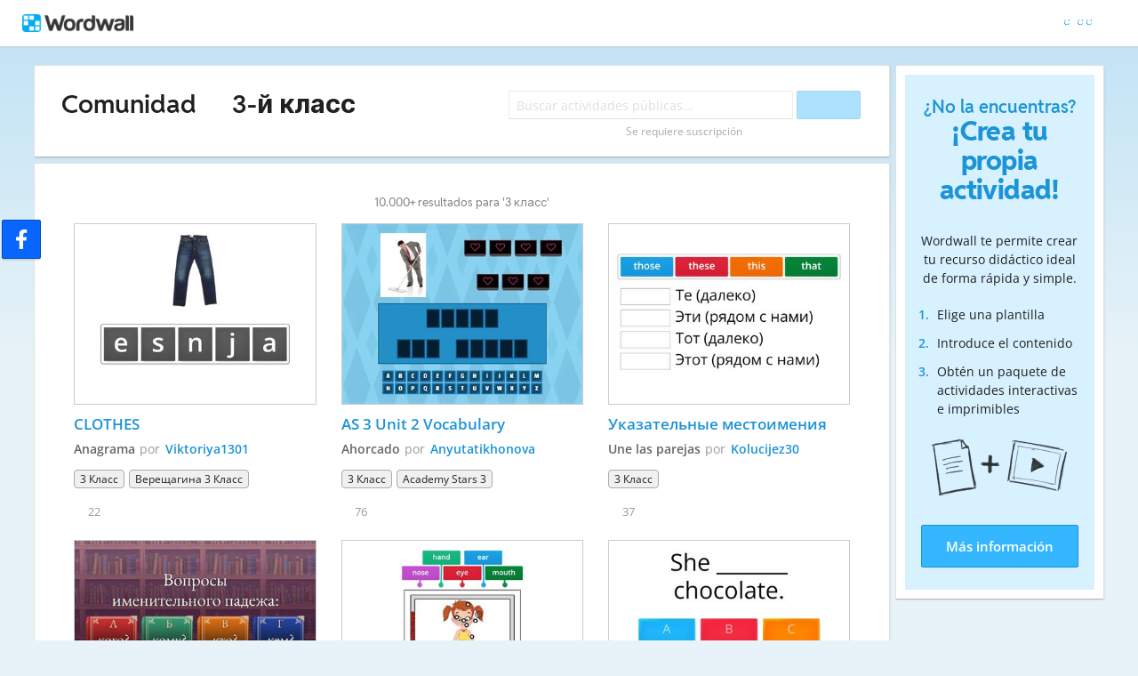

--- FILE ---
content_type: text/html; charset=utf-8
request_url: https://wordwall.net/es-ru/community/3-%D0%BA%D0%BB%D0%B0%D1%81%D1%81
body_size: 23190
content:

<!DOCTYPE html>
<html lang="es" dir="ltr" prefix="og: http://ogp.me/ns#"> 
<head>    
    <meta charset="utf-8">
    <script>
    (function(w,d,s,l,i){w[l]=w[l]||[];w[l].push({'gtm.start':
    new Date().getTime(),event:'gtm.js'});var f=d.getElementsByTagName(s)[0],
    j=d.createElement(s),dl=l!='dataLayer'?'&l='+l:'';j.async=true;j.src=
    'https://www.googletagmanager.com/gtm.js?id='+i+dl;f.parentNode.insertBefore(j,f);
    })(window,document,'script','dataLayer','GTM-NZ7ZRHHJ');</script>

    <meta name="charset" content="utf-8">
    <title>3 &#x43A;&#x43B;&#x430;&#x441;&#x441; - Recursos did&#xE1;cticos</title>
    <meta name="description" content="3-&#x439; &#x43A;&#x43B;&#x430;&#x441;&#x441; - CLOTHES - AS 3 Unit 2 Vocabulary - &#x423;&#x43A;&#x430;&#x437;&#x430;&#x442;&#x435;&#x43B;&#x44C;&#x43D;&#x44B;&#x435; &#x43C;&#x435;&#x441;&#x442;&#x43E;&#x438;&#x43C;&#x435;&#x43D;&#x438;&#x44F; - &#x43F;&#x430;&#x434;&#x435;&#x436;&#x438; &#x438;&#x43C;&#x435;&#x43D; &#x441;&#x443;&#x449;&#x435;&#x441;&#x442;&#x432;&#x438;&#x442;&#x435;&#x43B;&#x44C;&#x43D;&#x44B;&#x445; - &#x427;&#x410;&#x421;&#x422;&#x418; &#x422;&#x415;&#x41B;&#x410; &#x418; &#x41B;&#x418;&#x426;&#x410; - FF2 unit 7 - &#x41F;&#x440;&#x430;&#x432;&#x438;&#x43B;&#x430; &#x447;&#x442;&#x435;&#x43D;&#x438;&#x44F;">
<meta name="viewport" content="width=device-width, initial-scale=1.0, maximum-scale=1.0, minimal-ui">
<meta http-equiv="X-UA-Compatible" content="IE=edge">
<meta name="apple-mobile-web-app-capable" content="yes">
<meta property="fb:app_id" content="487289454770986">
<link rel="icon" href="https://app.cdn.wordwall.net/static/content/images/favicon.2evmh0qrg1aqcgft8tddfea2.ico">
<link rel="stylesheet" href="https://app.cdn.wordwall.net/static/content/css/theme_fonts.2j6fo1opt1ttcupgpi7fntq2.css">
<link rel="stylesheet" href="https://app.cdn.wordwall.net/static/content/css/vendors/fontawesome/fontawesome.22aeeck8jrzwbtmidt3nrqq2.css">
<link rel="stylesheet" href="https://app.cdn.wordwall.net/static/content/css/vendors/fontawesome/regular.2gqygglcecrrnfktyowxxxa2.css">
<link rel="stylesheet" href="https://app.cdn.wordwall.net/static/content/css/vendors/fontawesome/solid.2_xrvpa0cais40dzumgrmlg2.css">
<link rel="stylesheet" href="https://app.cdn.wordwall.net/static/content/css/vendors/owl-carousel.2qnjidzza-zq8o1i56bne4w2.css">
<link rel="stylesheet" href="https://app.cdn.wordwall.net/static/content/css/global/shell.2iioebbbtnt9oyjhr_ila_w2.css">
<link rel="stylesheet" href="https://app.cdn.wordwall.net/static/content/css/global/global.2cygewuy08lweqkf2fssf6a2.css">
<link rel="stylesheet" href="https://app.cdn.wordwall.net/static/content/css/global/buttons.2mpwzvjd8l3tgxreh1xbsdg2.css">
<link rel="stylesheet" href="https://app.cdn.wordwall.net/static/content/css/global/modal_views.2rwieuw2gdagr7ztlyy1z1q2.css">

<script src="https://app.cdn.wordwall.net/static/scripts/vendor/jquery-1-10-2.2rzqotepy6acictocepzwzw2.js" crossorigin="anonymous"></script>

<script src="https://app.cdn.wordwall.net/static/scripts/resources/strings_es.2k9otqldvwetzdlhlnjvxqw2.js" crossorigin="anonymous"></script>

<script src="https://app.cdn.wordwall.net/static/scripts/saltarelle/mscorlib.23haqbztvld_vmbgqmckfnw2.js" crossorigin="anonymous"></script>
<script src="https://app.cdn.wordwall.net/static/scripts/saltarelle/linq.2cc575_28obwhfl6vvtahnq2.js" crossorigin="anonymous"></script>
<script src="https://app.cdn.wordwall.net/static/scripts/global/cdnlinks.2we33dkytqnf_qbfjntjhma2.js" crossorigin="anonymous"></script>
<script src="https://app.cdn.wordwall.net/static/scripts/saltarelle/vel-wordwall-global.29lxsiqhumvtw4s2-ip-3ra2.js" crossorigin="anonymous"></script>
<script src="https://app.cdn.wordwall.net/static/scripts/saltarelle/vel-wordwall-global-web.29v-rbywvwc9mwqm1gzcjqq2.js" crossorigin="anonymous"></script>
<script src="https://app.cdn.wordwall.net/static/scripts/global/shell_startup.2yctzr642h9ktrlslbka67q2.js" crossorigin="anonymous"></script>

<script type='text/javascript'>
var s=window.ServerModel={};s.userId=Number(0);s.isPro=Boolean(false);s.isBasic=Boolean(false);s.languageId=Number(1034);s.localeId=Number(1049);s.isTest=Boolean(false);s.policyVersion=Number(1);s.policyTestOnly=Boolean(false);s.pageId=Number(27);s.query="3-класс";s.searchId=Number(0);s.iso6391Code="es";s.languageCode="es";s.guestVisit=[];</script>
<script src="/scripts/global/switches_database.js"></script>
<script src="https://app.cdn.wordwall.net/static/scripts/vendor/cookieconsent-umd-min.2g8dlnai9awnihi_x-747rw2.js" crossorigin="anonymous"></script>

<link rel="stylesheet" href="https://app.cdn.wordwall.net/static/content/css/vendors/cookieconsent-min.2zws351qc7f168xdsmihqxq2.css">

<script>
    window.dataLayer = window.dataLayer || [];

    function gtag() {
        dataLayer.push(arguments);
    }

    gtag('consent', 'default', {
        'ad_user_data': 'denied',
        'ad_personalization': 'denied',
        'ad_storage': 'denied',
        'analytics_storage': 'denied'
    });
    gtag('js', new Date());
    gtag('config', 'G-N4J48Z4ENN', {
        'deployment_env': 'production'
    });
</script>
<script type="text/plain" data-category="analytics" async data-src="https://www.googletagmanager.com/gtag/js?id=G-N4J48Z4ENN"></script>


<script type="text/javascript">
    $(document).ajaxSend(function (event, jqXHR, ajaxOptions) {
        jqXHR.setRequestHeader("X-Wordwall-Version", "1.0.0.0");
    });
</script>

    
    <link rel="stylesheet" href="https://app.cdn.wordwall.net/static/content/css/global/share_buttons.2czsnfbjaffn0gprthhhhyg2.css">
<link rel="stylesheet" href="https://app.cdn.wordwall.net/static/content/css/search/search_results.2q9glubwfxlc6ds7cyawxog2.css">
<link rel="stylesheet" href="https://app.cdn.wordwall.net/static/content/css/search/browse_filter.2ywo8uoda5yhjrhugw4fm0a2.css">
<link rel="stylesheet" href="https://app.cdn.wordwall.net/static/content/css/community/community.2mcdxmohm1taukfm_zhj3fg2.css">
<link rel="stylesheet" href="https://app.cdn.wordwall.net/static/content/css/global/activity_metadata.2hxw79cpo7yauh-mu8cvnrw2.css">
<link rel="stylesheet" href="https://app.cdn.wordwall.net/static/content/css/community/sidebar.2aczbo_ftq4l0nkuvb9j3wa2.css">
<link rel="stylesheet" href="https://app.cdn.wordwall.net/static/content/css/global/examples.2frqznm1y8hbfrplb__6d4a2.css">

    <script src="https://app.cdn.wordwall.net/static/scripts/saltarelle/vel-wordwall-global-pages.2pwklmp2xifxm2vdwvdlwsw2.js" crossorigin="anonymous"></script>
    <link rel="alternate" href="https://wordwall.net/es-ru/community/3-%D0%BA%D0%BB%D0%B0%D1%81%D1%81" hreflang="es" />

</head>
<body>
    <noscript><iframe src="https://www.googletagmanager.com/ns.html?id=GTM-NZ7ZRHHJ"
height="0" width="0" style="display:none;visibility:hidden"></iframe></noscript>

    <div id="error_report" class="hidden"></div>
    <div id="notification_banners" class="js-notification-banners"></div>
    <div id="outer_wrapper">
            <div class="js-header-ajax">
    <div class="header-wrapper">
        <header>
            <div id="logo" class="float-left"></div>
            <img class="js-header-ajax-load float-right header-load" src="https://app.cdn.wordwall.net/static/content/images/loading_bar_white_small.2b_1tqzjucyplw6yqoygnua2.gif" />
        </header> 
    </div>
</div>

        



<script>$(document).ready(function(){new VEL.Wordwall.Global.Pages.Community.TagsPage().initialize();});</script>

<div class="content-panel panel-wrapper">
    <main class="content-main with-sidebar">
        <div class="search-panel">
                <span class="title-breadcrumbs js-community-title">
                    <a href="/es/community">Comunidad</a>
                </span>
                <h1 class="title-breadcrumbs">
                        <span class="fa fa-caret-right folder-separator js-folder-separator"></span>
                            <span>3-&#x439; &#x43A;&#x43B;&#x430;&#x441;&#x441;</span>

                </h1>
            <div class="search-input-wrapper js-search-input-wrapper hidden">
    <input class="search-input js-search-input" type="search" placeholder="Buscar actividades p&#xFA;blicas..." value="">
    <button class="default-btn search-btn js-search-btn" type="button"><span class="fa fa-magnifying-glass"></span></button>
    <div class="search-suggestions-wrapper js-search-suggestions-wrapper js-reg-search-suggestions-wrapper"></div>
</div>
            <div class="js-community-search-disabled js-paid-required community-search-disabled for-css-test" data-paid-required-feature="Community">
    <div class="search-input-wrapper">
        <input class="search-input unavailable" type="search" placeholder="Buscar actividades p&#xFA;blicas..." value="" disabled readonly/>
        <button class="default-btn search-btn unavailable" type="button" disabled><span class="fa fa-magnifying-glass"></span></button>
        <div class="search-suggestions-wrapper"></div>
    </div>
    <div class="subscription-required">Se requiere suscripci&#xF3;n</div>
</div>

            
<div class="mobile-social js-social-sharing-inline-bar">
        <button class="share-native js-share-native hidden" data-share-url="https://wordwall.net/es-ru/community/3-%D0%BA%D0%BB%D0%B0%D1%81%D1%81" data-share-title="3 &#x43A;&#x43B;&#x430;&#x441;&#x441;">
                <img class="share-native-icon facebook" src="https://app.cdn.wordwall.net/static/content/images/social/facebook-f.24orh71vo2ssaax-kxoctga2.svg" />
            <i class="fa fa-envelope"></i>
        </button>
        <button class="js-share-by-facebook hidden" data-share-url="https://wordwall.net/es-ru/community/3-%D0%BA%D0%BB%D0%B0%D1%81%D1%81" data-share-title="3 &#x43A;&#x43B;&#x430;&#x441;&#x441;">
            <span class="share-by-facebook"><img class="share-button-icon" src="https://app.cdn.wordwall.net/static/content/images/social/facebook-f.24orh71vo2ssaax-kxoctga2.svg" /></span>
        </button>
</div>

            <div class="clear"></div>
        </div>
        <div class="js-search-panel search-panel">
            <div class="js-search-results-page search-result-items">
                



    <div class="search-results-header">

        <h2>
            10.000&#x2B; resultados para &#x27;3 &#x43A;&#x43B;&#x430;&#x441;&#x441;&#x27;
        </h2>
        <div class="clear"></div>
    </div>


        <div class="search-result-item js-search-result-item" data-locale="1049">
            <a dir="auto" class="icon-wrapper" title="CLOTHES" href="/es/resource/28863471/clothes">
                <img class="icon js-thumbnail" src="https://screens.cdn.wordwall.net/400/28b1dbc4915d4a2e932777939dcc82a3_1" alt="CLOTHES" loading="lazy" draggable="false" onerror="VEL.Wordwall.Global.Helpers.ActivityHelper.onThumbnailError(this)" />
            </a>
            <div class="search-result-info">
                <a class="title js-title-tag" href="/es/resource/28863471/clothes">CLOTHES</a>
                <span class="template js-template-tag">Anagrama</span>
                <div class="author-template">
                    <div dir="auto" class="author">
                        por <a href='/es-ru/teacher/2054914/viktoriya1301' rel='author'>Viktoriya1301</a>
                    </div>

                </div>
                <div class="search-result-metadata">
                    

<div class="tags-wrapper js-tags-wrapper">
            <span dir="auto" class="resource-tag js-ageband-tag" title="3-&#x439; &#x43A;&#x43B;&#x430;&#x441;&#x441;">3 &#x43A;&#x43B;&#x430;&#x441;&#x441;</span>
            <span dir="auto" class="resource-tag js-topic-tag" title="&#x412;&#x435;&#x440;&#x435;&#x449;&#x430;&#x433;&#x438;&#x43D;&#x430; 3 &#x43A;&#x43B;&#x430;&#x441;&#x441;">&#x412;&#x435;&#x440;&#x435;&#x449;&#x430;&#x433;&#x438;&#x43D;&#x430; 3 &#x43A;&#x43B;&#x430;&#x441;&#x441;</span>
</div>

                </div>

                    <span class="likes js-likes" title="22 me gusta">
                        <span class="fa fa-heart"></span>
                        22
                    </span>
            </div>
            <div class="clear"></div>
        </div>
        <div class="search-result-item js-search-result-item" data-locale="1049">
            <a dir="auto" class="icon-wrapper" title="AS 3 Unit 2 Vocabulary" href="/es/resource/36387708/as-3-unit-2-vocabulary">
                <img class="icon js-thumbnail" src="https://screens.cdn.wordwall.net/400/5a043e30172c4b56ba3f84c0ab2f874b_21" alt="AS 3 Unit 2 Vocabulary" loading="lazy" draggable="false" onerror="VEL.Wordwall.Global.Helpers.ActivityHelper.onThumbnailError(this)" />
            </a>
            <div class="search-result-info">
                <a class="title js-title-tag" href="/es/resource/36387708/as-3-unit-2-vocabulary">AS 3 Unit 2 Vocabulary</a>
                <span class="template js-template-tag">Ahorcado</span>
                <div class="author-template">
                    <div dir="auto" class="author">
                        por <a href='/es-ru/teacher/687335/anyutatikhonova' rel='author'>Anyutatikhonova</a>
                    </div>

                </div>
                <div class="search-result-metadata">
                    

<div class="tags-wrapper js-tags-wrapper">
            <span dir="auto" class="resource-tag js-ageband-tag" title="3-&#x439; &#x43A;&#x43B;&#x430;&#x441;&#x441;">3 &#x43A;&#x43B;&#x430;&#x441;&#x441;</span>
            <span dir="auto" class="resource-tag js-topic-tag" title="Academy Stars 3">Academy Stars 3</span>
</div>

                </div>

                    <span class="likes js-likes" title="76 me gusta">
                        <span class="fa fa-heart"></span>
                        76
                    </span>
            </div>
            <div class="clear"></div>
        </div>
        <div class="search-result-item js-search-result-item" data-locale="1049">
            <a dir="auto" class="icon-wrapper" title="&#x423;&#x43A;&#x430;&#x437;&#x430;&#x442;&#x435;&#x43B;&#x44C;&#x43D;&#x44B;&#x435; &#x43C;&#x435;&#x441;&#x442;&#x43E;&#x438;&#x43C;&#x435;&#x43D;&#x438;&#x44F;" href="/es/resource/34145288/%D1%83%D0%BA%D0%B0%D0%B7%D0%B0%D1%82%D0%B5%D0%BB%D1%8C%D0%BD%D1%8B%D0%B5-%D0%BC%D0%B5%D1%81%D1%82%D0%BE%D0%B8%D0%BC%D0%B5%D0%BD%D0%B8%D1%8F">
                <img class="icon js-thumbnail" src="https://screens.cdn.wordwall.net/400/b6aff7b44ee844dc8f7652c515f82960_0" alt="&#x423;&#x43A;&#x430;&#x437;&#x430;&#x442;&#x435;&#x43B;&#x44C;&#x43D;&#x44B;&#x435; &#x43C;&#x435;&#x441;&#x442;&#x43E;&#x438;&#x43C;&#x435;&#x43D;&#x438;&#x44F;" loading="lazy" draggable="false" onerror="VEL.Wordwall.Global.Helpers.ActivityHelper.onThumbnailError(this)" />
            </a>
            <div class="search-result-info">
                <a class="title js-title-tag" href="/es/resource/34145288/%D1%83%D0%BA%D0%B0%D0%B7%D0%B0%D1%82%D0%B5%D0%BB%D1%8C%D0%BD%D1%8B%D0%B5-%D0%BC%D0%B5%D1%81%D1%82%D0%BE%D0%B8%D0%BC%D0%B5%D0%BD%D0%B8%D1%8F">&#x423;&#x43A;&#x430;&#x437;&#x430;&#x442;&#x435;&#x43B;&#x44C;&#x43D;&#x44B;&#x435; &#x43C;&#x435;&#x441;&#x442;&#x43E;&#x438;&#x43C;&#x435;&#x43D;&#x438;&#x44F;</a>
                <span class="template js-template-tag">Une las parejas</span>
                <div class="author-template">
                    <div dir="auto" class="author">
                        por <a href='/es-ru/teacher/12476277/kolucijez30' rel='author'>Kolucijez30</a>
                    </div>

                </div>
                <div class="search-result-metadata">
                    

<div class="tags-wrapper js-tags-wrapper">
            <span dir="auto" class="resource-tag js-ageband-tag" title="3-&#x439; &#x43A;&#x43B;&#x430;&#x441;&#x441;">3 &#x43A;&#x43B;&#x430;&#x441;&#x441;</span>
</div>

                </div>

                    <span class="likes js-likes" title="37 me gusta">
                        <span class="fa fa-heart"></span>
                        37
                    </span>
            </div>
            <div class="clear"></div>
        </div>
        <div class="search-result-item js-search-result-item" data-locale="1049">
            <a dir="auto" class="icon-wrapper" title="&#x43F;&#x430;&#x434;&#x435;&#x436;&#x438; &#x438;&#x43C;&#x435;&#x43D; &#x441;&#x443;&#x449;&#x435;&#x441;&#x442;&#x432;&#x438;&#x442;&#x435;&#x43B;&#x44C;&#x43D;&#x44B;&#x445;" href="/es/resource/59780257/%D0%BF%D0%B0%D0%B4%D0%B5%D0%B6%D0%B8-%D0%B8%D0%BC%D0%B5%D0%BD-%D1%81%D1%83%D1%89%D0%B5%D1%81%D1%82%D0%B2%D0%B8%D1%82%D0%B5%D0%BB%D1%8C%D0%BD%D1%8B%D1%85">
                <img class="icon js-thumbnail" src="https://screens.cdn.wordwall.net/400/de438a2d5a0249a691ae4f7fd661e57e_49" alt="&#x43F;&#x430;&#x434;&#x435;&#x436;&#x438; &#x438;&#x43C;&#x435;&#x43D; &#x441;&#x443;&#x449;&#x435;&#x441;&#x442;&#x432;&#x438;&#x442;&#x435;&#x43B;&#x44C;&#x43D;&#x44B;&#x445;" loading="lazy" draggable="false" onerror="VEL.Wordwall.Global.Helpers.ActivityHelper.onThumbnailError(this)" />
            </a>
            <div class="search-result-info">
                <a class="title js-title-tag" href="/es/resource/59780257/%D0%BF%D0%B0%D0%B4%D0%B5%D0%B6%D0%B8-%D0%B8%D0%BC%D0%B5%D0%BD-%D1%81%D1%83%D1%89%D0%B5%D1%81%D1%82%D0%B2%D0%B8%D1%82%D0%B5%D0%BB%D1%8C%D0%BD%D1%8B%D1%85">&#x43F;&#x430;&#x434;&#x435;&#x436;&#x438; &#x438;&#x43C;&#x435;&#x43D; &#x441;&#x443;&#x449;&#x435;&#x441;&#x442;&#x432;&#x438;&#x442;&#x435;&#x43B;&#x44C;&#x43D;&#x44B;&#x445;</a>
                <span class="template js-template-tag">Cuestionario</span>
                <div class="author-template">
                    <div dir="auto" class="author">
                        por <a href='/es-ru/teacher/17686240/anastasiiaivantsova' rel='author'>Anastasiiaivantsova</a>
                    </div>

                </div>
                <div class="search-result-metadata">
                    

<div class="tags-wrapper js-tags-wrapper">
            <span dir="auto" class="resource-tag js-ageband-tag" title="3-&#x439; &#x43A;&#x43B;&#x430;&#x441;&#x441;">3 &#x43A;&#x43B;&#x430;&#x441;&#x441;</span>
</div>

                </div>

                    <span class="likes js-likes" title="20 me gusta">
                        <span class="fa fa-heart"></span>
                        20
                    </span>
            </div>
            <div class="clear"></div>
        </div>
        <div class="search-result-item js-search-result-item" data-locale="1049">
            <a dir="auto" class="icon-wrapper" title="&#x427;&#x410;&#x421;&#x422;&#x418; &#x422;&#x415;&#x41B;&#x410; &#x418; &#x41B;&#x418;&#x426;&#x410;" href="/es/resource/1425140/%D1%87%D0%B0%D1%81%D1%82%D0%B8-%D1%82%D0%B5%D0%BB%D0%B0-%D0%B8-%D0%BB%D0%B8%D1%86%D0%B0">
                <img class="icon js-thumbnail" src="https://screens.cdn.wordwall.net/400/3b9f2f8b649a4c97b0e3582065d511a0_0" alt="&#x427;&#x410;&#x421;&#x422;&#x418; &#x422;&#x415;&#x41B;&#x410; &#x418; &#x41B;&#x418;&#x426;&#x410;" loading="lazy" draggable="false" onerror="VEL.Wordwall.Global.Helpers.ActivityHelper.onThumbnailError(this)" />
            </a>
            <div class="search-result-info">
                <a class="title js-title-tag" href="/es/resource/1425140/%D1%87%D0%B0%D1%81%D1%82%D0%B8-%D1%82%D0%B5%D0%BB%D0%B0-%D0%B8-%D0%BB%D0%B8%D1%86%D0%B0">&#x427;&#x410;&#x421;&#x422;&#x418; &#x422;&#x415;&#x41B;&#x410; &#x418; &#x41B;&#x418;&#x426;&#x410;</a>
                <span class="template js-template-tag">Diagrama con etiquetas</span>
                <div class="author-template">
                    <div dir="auto" class="author">
                        por <a href='/es-ru/teacher/837365/olga95' rel='author'>Olga95</a>
                    </div>

                </div>
                <div class="search-result-metadata">
                    

<div class="tags-wrapper js-tags-wrapper">
            <span dir="auto" class="resource-tag js-ageband-tag" title="3-&#x439; &#x43A;&#x43B;&#x430;&#x441;&#x441;">3 &#x43A;&#x43B;&#x430;&#x441;&#x441;</span>
            <span dir="auto" class="resource-tag js-topic-tag" title="&#x41A;&#x43E;&#x43C;&#x430;&#x440;&#x43E;&#x432;&#x430;">&#x41A;&#x43E;&#x43C;&#x430;&#x440;&#x43E;&#x432;&#x430;</span>
</div>

                </div>

                    <span class="likes js-likes" title="192 me gusta">
                        <span class="fa fa-heart"></span>
                        192
                    </span>
            </div>
            <div class="clear"></div>
        </div>
        <div class="search-result-item js-search-result-item" data-locale="1049">
            <a dir="auto" class="icon-wrapper" title="FF2 unit 7" href="/es/resource/28175461/ff2-unit-7">
                <img class="icon js-thumbnail" src="https://screens.cdn.wordwall.net/400/74ab3f087fc74ad4b5d219a74537879e_0" alt="FF2 unit 7" loading="lazy" draggable="false" onerror="VEL.Wordwall.Global.Helpers.ActivityHelper.onThumbnailError(this)" />
            </a>
            <div class="search-result-info">
                <a class="title js-title-tag" href="/es/resource/28175461/ff2-unit-7">FF2 unit 7</a>
                <span class="template js-template-tag">Cuestionario</span>
                <div class="author-template">
                    <div dir="auto" class="author">
                        por <a href='/es-ru/teacher/2156783/irina193' rel='author'>Irina193</a>
                    </div>

                </div>
                <div class="search-result-metadata">
                    

<div class="tags-wrapper js-tags-wrapper">
            <span dir="auto" class="resource-tag js-ageband-tag" title="FF2 unit 7">FF2 unit 7</span>
            <span dir="auto" class="resource-tag js-ageband-tag" title="FF2">FF2</span>
            <span dir="auto" class="resource-tag js-ageband-tag" title="3-&#x439; &#x43A;&#x43B;&#x430;&#x441;&#x441;">3 &#x43A;&#x43B;&#x430;&#x441;&#x441;</span>
</div>

                </div>

                    <span class="likes js-likes" title="130 me gusta">
                        <span class="fa fa-heart"></span>
                        130
                    </span>
            </div>
            <div class="clear"></div>
        </div>
        <div class="search-result-item js-search-result-item" data-locale="1049">
            <a dir="auto" class="icon-wrapper" title="&#x41F;&#x440;&#x430;&#x432;&#x438;&#x43B;&#x430; &#x447;&#x442;&#x435;&#x43D;&#x438;&#x44F;" href="/es/resource/35854870/%D0%BF%D1%80%D0%B0%D0%B2%D0%B8%D0%BB%D0%B0-%D1%87%D1%82%D0%B5%D0%BD%D0%B8%D1%8F">
                <img class="icon js-thumbnail" src="https://screens.cdn.wordwall.net/400/f4a3867ed8164e06a3e625ec2be09d1f_0" alt="&#x41F;&#x440;&#x430;&#x432;&#x438;&#x43B;&#x430; &#x447;&#x442;&#x435;&#x43D;&#x438;&#x44F;" loading="lazy" draggable="false" onerror="VEL.Wordwall.Global.Helpers.ActivityHelper.onThumbnailError(this)" />
            </a>
            <div class="search-result-info">
                <a class="title js-title-tag" href="/es/resource/35854870/%D0%BF%D1%80%D0%B0%D0%B2%D0%B8%D0%BB%D0%B0-%D1%87%D1%82%D0%B5%D0%BD%D0%B8%D1%8F">&#x41F;&#x440;&#x430;&#x432;&#x438;&#x43B;&#x430; &#x447;&#x442;&#x435;&#x43D;&#x438;&#x44F;</a>
                <span class="template js-template-tag">Cartas al azar</span>
                <div class="author-template">
                    <div dir="auto" class="author">
                        por <a href='/es-ru/teacher/13077643/belyaka' rel='author'>Belyaka</a>
                    </div>

                </div>
                <div class="search-result-metadata">
                    

<div class="tags-wrapper js-tags-wrapper">
            <span dir="auto" class="resource-tag js-ageband-tag" title="3-&#x439; &#x43A;&#x43B;&#x430;&#x441;&#x441;">3 &#x43A;&#x43B;&#x430;&#x441;&#x441;</span>
</div>

                </div>

                    <span class="likes js-likes" title="28 me gusta">
                        <span class="fa fa-heart"></span>
                        28
                    </span>
            </div>
            <div class="clear"></div>
        </div>
        <div class="search-result-item js-search-result-item" data-locale="1049">
            <a dir="auto" class="icon-wrapper" title="3 &#x441;&#x43A;&#x43B;&#x43E;&#x43D;&#x435;&#x43D;&#x438;&#x44F; &#x438;&#x43C;&#x451;&#x43D; &#x441;&#x443;&#x449;&#x435;&#x441;&#x442;&#x432;&#x438;&#x442;&#x435;&#x43B;&#x44C;&#x43D;&#x44B;&#x445;" href="/es/resource/10924274/3-%D1%81%D0%BA%D0%BB%D0%BE%D0%BD%D0%B5%D0%BD%D0%B8%D1%8F-%D0%B8%D0%BC%D1%91%D0%BD-%D1%81%D1%83%D1%89%D0%B5%D1%81%D1%82%D0%B2%D0%B8%D1%82%D0%B5%D0%BB%D1%8C%D0%BD%D1%8B%D1%85">
                <img class="icon js-thumbnail" src="https://screens.cdn.wordwall.net/400/6e8f55128c2c47ed8fbb80fe61349399_27" alt="3 &#x441;&#x43A;&#x43B;&#x43E;&#x43D;&#x435;&#x43D;&#x438;&#x44F; &#x438;&#x43C;&#x451;&#x43D; &#x441;&#x443;&#x449;&#x435;&#x441;&#x442;&#x432;&#x438;&#x442;&#x435;&#x43B;&#x44C;&#x43D;&#x44B;&#x445;" loading="lazy" draggable="false" onerror="VEL.Wordwall.Global.Helpers.ActivityHelper.onThumbnailError(this)" />
            </a>
            <div class="search-result-info">
                <a class="title js-title-tag" href="/es/resource/10924274/3-%D1%81%D0%BA%D0%BB%D0%BE%D0%BD%D0%B5%D0%BD%D0%B8%D1%8F-%D0%B8%D0%BC%D1%91%D0%BD-%D1%81%D1%83%D1%89%D0%B5%D1%81%D1%82%D0%B2%D0%B8%D1%82%D0%B5%D0%BB%D1%8C%D0%BD%D1%8B%D1%85">3 &#x441;&#x43A;&#x43B;&#x43E;&#x43D;&#x435;&#x43D;&#x438;&#x44F; &#x438;&#x43C;&#x451;&#x43D; &#x441;&#x443;&#x449;&#x435;&#x441;&#x442;&#x432;&#x438;&#x442;&#x435;&#x43B;&#x44C;&#x43D;&#x44B;&#x445;</a>
                <span class="template js-template-tag">Ordenar por grupo</span>
                <div class="author-template">
                    <div dir="auto" class="author">
                        por <a href='/es-ru/teacher/3978601/elenaiv2004' rel='author'>Elenaiv2004</a>
                    </div>

                </div>
                <div class="search-result-metadata">
                    

<div class="tags-wrapper js-tags-wrapper">
            <span dir="auto" class="resource-tag js-ageband-tag" title="3-&#x439; &#x43A;&#x43B;&#x430;&#x441;&#x441;">3 &#x43A;&#x43B;&#x430;&#x441;&#x441;</span>
</div>

                </div>

                    <span class="likes js-likes" title="65 me gusta">
                        <span class="fa fa-heart"></span>
                        65
                    </span>
            </div>
            <div class="clear"></div>
        </div>
        <div class="search-result-item js-search-result-item" data-locale="1049">
            <a dir="auto" class="icon-wrapper" title="FH3 unit 22 irregular verbs " href="/es/resource/27976631/fh3-unit-22-irregular-verbs">
                <img class="icon js-thumbnail" src="https://screens.cdn.wordwall.net/400/296b8b509fb3467789d49aa21df2d07d_49" alt="FH3 unit 22 irregular verbs " loading="lazy" draggable="false" onerror="VEL.Wordwall.Global.Helpers.ActivityHelper.onThumbnailError(this)" />
            </a>
            <div class="search-result-info">
                <a class="title js-title-tag" href="/es/resource/27976631/fh3-unit-22-irregular-verbs">FH3 unit 22 irregular verbs </a>
                <span class="template js-template-tag">Une las parejas</span>
                <div class="author-template">
                    <div dir="auto" class="author">
                        por <a href='/es-ru/teacher/1105100/lenageist' rel='author'>Lenageist</a>
                    </div>

                </div>
                <div class="search-result-metadata">
                    

<div class="tags-wrapper js-tags-wrapper">
            <span dir="auto" class="resource-tag js-ageband-tag" title="3-&#x439; &#x43A;&#x43B;&#x430;&#x441;&#x441;">3 &#x43A;&#x43B;&#x430;&#x441;&#x441;</span>
            <span dir="auto" class="resource-tag js-topic-tag" title="fly high 3">fly high 3</span>
</div>

                </div>

                    <span class="likes js-likes" title="45 me gusta">
                        <span class="fa fa-heart"></span>
                        45
                    </span>
            </div>
            <div class="clear"></div>
        </div>
        <div class="search-result-item js-search-result-item" data-locale="1049">
            <a dir="auto" class="icon-wrapper" title="Make a sentence about yesterday (irregular past simple)" href="/es/resource/27976964/make-a-sentence-about-yesterday-irregular-past-simple">
                <img class="icon js-thumbnail" src="https://screens.cdn.wordwall.net/400/47664e8569e44d9eaacfee9b9e414b11_52" alt="Make a sentence about yesterday (irregular past simple)" loading="lazy" draggable="false" onerror="VEL.Wordwall.Global.Helpers.ActivityHelper.onThumbnailError(this)" />
            </a>
            <div class="search-result-info">
                <a class="title js-title-tag" href="/es/resource/27976964/make-a-sentence-about-yesterday-irregular-past-simple">Make a sentence about yesterday (irregular past simple)</a>
                <span class="template js-template-tag">Cartas al azar</span>
                <div class="author-template">
                    <div dir="auto" class="author">
                        por <a href='/es-ru/teacher/1105100/lenageist' rel='author'>Lenageist</a>
                    </div>

                </div>
                <div class="search-result-metadata">
                    

<div class="tags-wrapper js-tags-wrapper">
            <span dir="auto" class="resource-tag js-ageband-tag" title="3-&#x439; &#x43A;&#x43B;&#x430;&#x441;&#x441;">3 &#x43A;&#x43B;&#x430;&#x441;&#x441;</span>
            <span dir="auto" class="resource-tag js-topic-tag" title="fly high 3">fly high 3</span>
</div>

                </div>

                    <span class="likes js-likes" title="29 me gusta">
                        <span class="fa fa-heart"></span>
                        29
                    </span>
            </div>
            <div class="clear"></div>
        </div>
        <div class="search-result-item js-search-result-item" data-locale="1049">
            <a dir="auto" class="icon-wrapper" title="There is ( my house) " href="/es/resource/30646081/there-is-my-house">
                <img class="icon js-thumbnail" src="https://screens.cdn.wordwall.net/400/396ec8c406f64b54a56c60ec6aef82d6_41" alt="There is ( my house) " loading="lazy" draggable="false" onerror="VEL.Wordwall.Global.Helpers.ActivityHelper.onThumbnailError(this)" />
            </a>
            <div class="search-result-info">
                <a class="title js-title-tag" href="/es/resource/30646081/there-is-my-house">There is ( my house) </a>
                <span class="template js-template-tag">Cartas al azar</span>
                <div class="author-template">
                    <div dir="auto" class="author">
                        por <a href='/es-ru/teacher/10924898/maiborodaed' rel='author'>Maiborodaed</a>
                    </div>

                </div>
                <div class="search-result-metadata">
                    

<div class="tags-wrapper js-tags-wrapper">
            <span dir="auto" class="resource-tag js-ageband-tag" title="3-&#x439; &#x43A;&#x43B;&#x430;&#x441;&#x441;">3 &#x43A;&#x43B;&#x430;&#x441;&#x441;</span>
            <span dir="auto" class="resource-tag js-topic-tag" title="Starlight 3">Starlight 3</span>
            <span dir="auto" class="resource-tag js-topic-tag" title="There is There are">There is There are</span>
</div>

                </div>

                    <span class="likes js-likes" title="707 me gusta">
                        <span class="fa fa-heart"></span>
                        707
                    </span>
            </div>
            <div class="clear"></div>
        </div>
        <div class="search-result-item js-search-result-item" data-locale="1049">
            <a dir="auto" class="icon-wrapper" title="Past Simple 1 (Irregular verbs)" href="/es/resource/24257122/past-simple-1-irregular-verbs">
                <img class="icon js-thumbnail" src="https://screens.cdn.wordwall.net/400/71771968aad44b76a03aa55923830e11_0" alt="Past Simple 1 (Irregular verbs)" loading="lazy" draggable="false" onerror="VEL.Wordwall.Global.Helpers.ActivityHelper.onThumbnailError(this)" />
            </a>
            <div class="search-result-info">
                <a class="title js-title-tag" href="/es/resource/24257122/past-simple-1-irregular-verbs">Past Simple 1 (Irregular verbs)</a>
                <span class="template js-template-tag">Cuestionario</span>
                <div class="author-template">
                    <div dir="auto" class="author">
                        por <a href='/es-ru/teacher/758136/aaavolro' rel='author'>Aaavolro</a>
                    </div>

                </div>
                <div class="search-result-metadata">
                    

<div class="tags-wrapper js-tags-wrapper">
            <span dir="auto" class="resource-tag js-ageband-tag" title="3-&#x439; &#x43A;&#x43B;&#x430;&#x441;&#x441;">3 &#x43A;&#x43B;&#x430;&#x441;&#x441;</span>
            <span dir="auto" class="resource-tag js-topic-tag" title="&#x412;&#x435;&#x440;&#x435;&#x449;&#x430;&#x433;&#x438;&#x43D;&#x430;">&#x412;&#x435;&#x440;&#x435;&#x449;&#x430;&#x433;&#x438;&#x43D;&#x430;</span>
</div>

                </div>

                    <span class="likes js-likes" title="33 me gusta">
                        <span class="fa fa-heart"></span>
                        33
                    </span>
            </div>
            <div class="clear"></div>
        </div>
        <div class="search-result-item js-search-result-item" data-locale="1049">
            <a dir="auto" class="icon-wrapper" title="family and friends 2 units 1-5 warm up" href="/es/resource/25483798/family-and-friends-2-units-1-5-warm-up">
                <img class="icon js-thumbnail" src="https://screens.cdn.wordwall.net/400/26aa77e97725452da152ff929361682e_0" alt="family and friends 2 units 1-5 warm up" loading="lazy" draggable="false" onerror="VEL.Wordwall.Global.Helpers.ActivityHelper.onThumbnailError(this)" />
            </a>
            <div class="search-result-info">
                <a class="title js-title-tag" href="/es/resource/25483798/family-and-friends-2-units-1-5-warm-up">family and friends 2 units 1-5 warm up</a>
                <span class="template js-template-tag">Rueda aleatoria</span>
                <div class="author-template">
                    <div dir="auto" class="author">
                        por <a href='/es-ru/teacher/526739/marinaagafonova' rel='author'>Marinaagafonova</a>
                    </div>

                </div>
                <div class="search-result-metadata">
                    

<div class="tags-wrapper js-tags-wrapper">
            <span dir="auto" class="resource-tag js-ageband-tag" title="3-&#x439; &#x43A;&#x43B;&#x430;&#x441;&#x441;">3 &#x43A;&#x43B;&#x430;&#x441;&#x441;</span>
            <span dir="auto" class="resource-tag js-topic-tag" title="Family and friends 1">Family and friends 1</span>
</div>

                </div>

                    <span class="likes js-likes" title="169 me gusta">
                        <span class="fa fa-heart"></span>
                        169
                    </span>
            </div>
            <div class="clear"></div>
        </div>
        <div class="search-result-item js-search-result-item" data-locale="1049">
            <a dir="auto" class="icon-wrapper" title="Present Continuous|to be" href="/es/resource/27776574/present-continuousto-be">
                <img class="icon js-thumbnail" src="https://screens.cdn.wordwall.net/400/8b6b80bb2ad34a68918d4829cd796116_0" alt="Present Continuous|to be" loading="lazy" draggable="false" onerror="VEL.Wordwall.Global.Helpers.ActivityHelper.onThumbnailError(this)" />
            </a>
            <div class="search-result-info">
                <a class="title js-title-tag" href="/es/resource/27776574/present-continuousto-be">Present Continuous|to be</a>
                <span class="template js-template-tag">Cuestionario</span>
                <div class="author-template">
                    <div dir="auto" class="author">
                        por <a href='/es-ru/teacher/526775/julia29' rel='author'>Julia29</a>
                    </div>

                </div>
                <div class="search-result-metadata">
                    

<div class="tags-wrapper js-tags-wrapper">
            <span dir="auto" class="resource-tag js-ageband-tag" title="3-&#x439; &#x43A;&#x43B;&#x430;&#x441;&#x441;">3 &#x43A;&#x43B;&#x430;&#x441;&#x441;</span>
</div>

                </div>

                    <span class="likes js-likes" title="70 me gusta">
                        <span class="fa fa-heart"></span>
                        70
                    </span>
            </div>
            <div class="clear"></div>
        </div>
        <div class="search-result-item js-search-result-item" data-locale="1049">
            <a dir="auto" class="icon-wrapper" title="New year" href="/es/resource/39578198/new-year">
                <img class="icon js-thumbnail" src="https://screens.cdn.wordwall.net/400/f6a0cef1914d4b948406588d8308374d_6" alt="New year" loading="lazy" draggable="false" onerror="VEL.Wordwall.Global.Helpers.ActivityHelper.onThumbnailError(this)" />
            </a>
            <div class="search-result-info">
                <a class="title js-title-tag" href="/es/resource/39578198/new-year">New year</a>
                <span class="template js-template-tag">Aplastatopos</span>
                <div class="author-template">
                    <div dir="auto" class="author">
                        por <a href='/es-ru/teacher/14446525/kidulteacher' rel='author'>Kidulteacher</a>
                    </div>

                </div>
                <div class="search-result-metadata">
                    

<div class="tags-wrapper js-tags-wrapper">
            <span dir="auto" class="resource-tag js-ageband-tag" title="3-&#x439; &#x43A;&#x43B;&#x430;&#x441;&#x441;">3 &#x43A;&#x43B;&#x430;&#x441;&#x441;</span>
</div>

                </div>

                    <span class="likes js-likes" title="35 me gusta">
                        <span class="fa fa-heart"></span>
                        35
                    </span>
            </div>
            <div class="clear"></div>
        </div>
        <div class="search-result-item js-search-result-item" data-locale="1049">
            <a dir="auto" class="icon-wrapper" title="this that " href="/es/resource/60158053/this-that">
                <img class="icon js-thumbnail" src="https://screens.cdn.wordwall.net/400/8598df4c25ac4e8cb70af256b990cd81_23b" alt="this that " loading="lazy" draggable="false" onerror="VEL.Wordwall.Global.Helpers.ActivityHelper.onThumbnailError(this)" />
            </a>
            <div class="search-result-info">
                <a class="title js-title-tag" href="/es/resource/60158053/this-that">this that </a>
                <span class="template js-template-tag">Cuestionario</span>
                <div class="author-template">
                    <div dir="auto" class="author">
                        por <a href='/es-ru/teacher/515786/pevtsova09' rel='author'>Pevtsova09</a>
                    </div>

                </div>
                <div class="search-result-metadata">
                    

<div class="tags-wrapper js-tags-wrapper">
            <span dir="auto" class="resource-tag js-ageband-tag" title="Rainbow 3">Rainbow 3</span>
            <span dir="auto" class="resource-tag js-ageband-tag" title="3-&#x439; &#x43A;&#x43B;&#x430;&#x441;&#x441;">3 &#x43A;&#x43B;&#x430;&#x441;&#x441;</span>
</div>

                </div>

                    <span class="likes js-likes" title="152 me gusta">
                        <span class="fa fa-heart"></span>
                        152
                    </span>
            </div>
            <div class="clear"></div>
        </div>
        <div class="search-result-item js-search-result-item" data-locale="1049">
            <a dir="auto" class="icon-wrapper" title="How old is ____? ____ is ____" href="/es/resource/26635909/how-old-is-is">
                <img class="icon js-thumbnail" src="https://screens.cdn.wordwall.net/400/c3a83406c80a42d2b917452c64c83403_0" alt="How old is ____? ____ is ____" loading="lazy" draggable="false" onerror="VEL.Wordwall.Global.Helpers.ActivityHelper.onThumbnailError(this)" />
            </a>
            <div class="search-result-info">
                <a class="title js-title-tag" href="/es/resource/26635909/how-old-is-is">How old is ____? ____ is ____</a>
                <span class="template js-template-tag">Cartas al azar</span>
                <div class="author-template">
                    <div dir="auto" class="author">
                        por <a href='/es-ru/teacher/845992/yourgranny0' rel='author'>Yourgranny0</a>
                    </div>

                </div>
                <div class="search-result-metadata">
                    

<div class="tags-wrapper js-tags-wrapper">
            <span dir="auto" class="resource-tag js-ageband-tag" title="3-&#x439; &#x43A;&#x43B;&#x430;&#x441;&#x441;">3 &#x43A;&#x43B;&#x430;&#x441;&#x441;</span>
            <span dir="auto" class="resource-tag subject js-subject-tag" title="Rainbow English">Rainbow English</span>
            <span dir="auto" class="resource-tag js-topic-tag" title="Rainbow 3">Rainbow 3</span>
</div>

                </div>

                    <span class="likes js-likes" title="50 me gusta">
                        <span class="fa fa-heart"></span>
                        50
                    </span>
            </div>
            <div class="clear"></div>
        </div>
        <div class="search-result-item js-search-result-item" data-locale="1049">
            <a dir="auto" class="icon-wrapper" title="Opposites" href="/es/resource/1840573/opposites">
                <img class="icon js-thumbnail" src="https://screens.cdn.wordwall.net/400/147acc54c53846acb6f542fcbbc29295_0" alt="Opposites" loading="lazy" draggable="false" onerror="VEL.Wordwall.Global.Helpers.ActivityHelper.onThumbnailError(this)" />
            </a>
            <div class="search-result-info">
                <a class="title js-title-tag" href="/es/resource/1840573/opposites">Opposites</a>
                <span class="template js-template-tag">Une las parejas</span>
                <div class="author-template">
                    <div dir="auto" class="author">
                        por <a href='/es-ru/teacher/787758/alena2909' rel='author'>Alena2909</a>
                    </div>

                </div>
                <div class="search-result-metadata">
                    

<div class="tags-wrapper js-tags-wrapper">
            <span dir="auto" class="resource-tag js-ageband-tag" title="&#x414;&#x43E;&#x448;&#x43A;&#x43E;&#x43B;&#x44C;&#x43D;&#x438;&#x43A;&#x438; 1-2 &#x43A;&#x43B;&#x430;&#x441;&#x441;">&#x414;&#x43E;&#x448;&#x43A;&#x43E;&#x43B;&#x44C;&#x43D;&#x438;&#x43A;&#x438; 1-2 &#x43A;&#x43B;&#x430;&#x441;&#x441;</span>
            <span dir="auto" class="resource-tag js-ageband-tag" title="3-&#x439; &#x43A;&#x43B;&#x430;&#x441;&#x441;">3 &#x43A;&#x43B;&#x430;&#x441;&#x441;</span>
</div>

                </div>

                    <span class="likes js-likes" title="48 me gusta">
                        <span class="fa fa-heart"></span>
                        48
                    </span>
            </div>
            <div class="clear"></div>
        </div>
        <div class="search-result-item js-search-result-item" data-locale="1049">
            <a dir="auto" class="icon-wrapper" title="&#x41D;&#x435;&#x43F;&#x440;&#x430;&#x432;&#x438;&#x43B;&#x44C;&#x43D;&#x44B;&#x435; &#x433;&#x43B;&#x430;&#x433;&#x43E;&#x43B;&#x44B; - 1  (&#x43F;&#x440;&#x43E;&#x448;&#x435;&#x434;&#x448;&#x435;&#x435; &#x432;&#x440;&#x435;&#x43C;&#x44F;)" href="/es/resource/25703185/%D0%BD%D0%B5%D0%BF%D1%80%D0%B0%D0%B2%D0%B8%D0%BB%D1%8C%D0%BD%D1%8B%D0%B5-%D0%B3%D0%BB%D0%B0%D0%B3%D0%BE%D0%BB%D1%8B-1-%D0%BF%D1%80%D0%BE%D1%88%D0%B5%D0%B4%D1%88%D0%B5%D0%B5-%D0%B2%D1%80%D0%B5%D0%BC%D1%8F">
                <img class="icon js-thumbnail" src="https://screens.cdn.wordwall.net/400/3d197b9ba3ae460bb9e14fe2fa2f0e36_0" alt="&#x41D;&#x435;&#x43F;&#x440;&#x430;&#x432;&#x438;&#x43B;&#x44C;&#x43D;&#x44B;&#x435; &#x433;&#x43B;&#x430;&#x433;&#x43E;&#x43B;&#x44B; - 1  (&#x43F;&#x440;&#x43E;&#x448;&#x435;&#x434;&#x448;&#x435;&#x435; &#x432;&#x440;&#x435;&#x43C;&#x44F;)" loading="lazy" draggable="false" onerror="VEL.Wordwall.Global.Helpers.ActivityHelper.onThumbnailError(this)" />
            </a>
            <div class="search-result-info">
                <a class="title js-title-tag" href="/es/resource/25703185/%D0%BD%D0%B5%D0%BF%D1%80%D0%B0%D0%B2%D0%B8%D0%BB%D1%8C%D0%BD%D1%8B%D0%B5-%D0%B3%D0%BB%D0%B0%D0%B3%D0%BE%D0%BB%D1%8B-1-%D0%BF%D1%80%D0%BE%D1%88%D0%B5%D0%B4%D1%88%D0%B5%D0%B5-%D0%B2%D1%80%D0%B5%D0%BC%D1%8F">&#x41D;&#x435;&#x43F;&#x440;&#x430;&#x432;&#x438;&#x43B;&#x44C;&#x43D;&#x44B;&#x435; &#x433;&#x43B;&#x430;&#x433;&#x43E;&#x43B;&#x44B; - 1  (&#x43F;&#x440;&#x43E;&#x448;&#x435;&#x434;&#x448;&#x435;&#x435; &#x432;&#x440;&#x435;&#x43C;&#x44F;)</a>
                <span class="template js-template-tag">Une las parejas</span>
                <div class="author-template">
                    <div dir="auto" class="author">
                        por <a href='/es-ru/teacher/483708/olga12' rel='author'>Olga12</a>
                    </div>

                </div>
                <div class="search-result-metadata">
                    

<div class="tags-wrapper js-tags-wrapper">
            <span dir="auto" class="resource-tag js-ageband-tag" title="&#x43A;&#x443;&#x437;&#x43E;&#x432;&#x43B;&#x435;&#x432;">&#x43A;&#x443;&#x437;&#x43E;&#x432;&#x43B;&#x435;&#x432;</span>
            <span dir="auto" class="resource-tag js-ageband-tag" title="3-&#x439; &#x43A;&#x43B;&#x430;&#x441;&#x441;">3 &#x43A;&#x43B;&#x430;&#x441;&#x441;</span>
</div>

                </div>

                    <span class="likes js-likes" title="23 me gusta">
                        <span class="fa fa-heart"></span>
                        23
                    </span>
            </div>
            <div class="clear"></div>
        </div>
        <div class="search-result-item js-search-result-item" data-locale="1049">
            <a dir="auto" class="icon-wrapper" title="Plurals of countable nouns" href="/es/resource/925726/plurals-of-countable-nouns">
                <img class="icon js-thumbnail" src="https://screens.cdn.wordwall.net/400/9c6f9a55e76047eeb8627ae8e02a8aae_0" alt="Plurals of countable nouns" loading="lazy" draggable="false" onerror="VEL.Wordwall.Global.Helpers.ActivityHelper.onThumbnailError(this)" />
            </a>
            <div class="search-result-info">
                <a class="title js-title-tag" href="/es/resource/925726/plurals-of-countable-nouns">Plurals of countable nouns</a>
                <span class="template js-template-tag">Ordenar por grupo</span>
                <div class="author-template">
                    <div dir="auto" class="author">
                        por <a href='/es-ru/teacher/523154/alena580' rel='author'>Alena580</a>
                    </div>

                </div>
                <div class="search-result-metadata">
                    

<div class="tags-wrapper js-tags-wrapper">
            <span dir="auto" class="resource-tag js-ageband-tag" title="3-&#x439; &#x43A;&#x43B;&#x430;&#x441;&#x441;">3 &#x43A;&#x43B;&#x430;&#x441;&#x441;</span>
</div>

                </div>

                    <span class="likes js-likes" title="36 me gusta">
                        <span class="fa fa-heart"></span>
                        36
                    </span>
            </div>
            <div class="clear"></div>
        </div>
        <div class="search-result-item js-search-result-item" data-locale="1049">
            <a dir="auto" class="icon-wrapper" title="Rainbow 3 unit 6 ex.2" href="/es/resource/28192295/rainbow-3-unit-6-ex2">
                <img class="icon js-thumbnail" src="https://screens.cdn.wordwall.net/400/ce22cd0ee7a24671abb68aeb5924beed_0" alt="Rainbow 3 unit 6 ex.2" loading="lazy" draggable="false" onerror="VEL.Wordwall.Global.Helpers.ActivityHelper.onThumbnailError(this)" />
            </a>
            <div class="search-result-info">
                <a class="title js-title-tag" href="/es/resource/28192295/rainbow-3-unit-6-ex2">Rainbow 3 unit 6 ex.2</a>
                <span class="template js-template-tag">Cuestionario</span>
                <div class="author-template">
                    <div dir="auto" class="author">
                        por <a href='/es-ru/teacher/845992/yourgranny0' rel='author'>Yourgranny0</a>
                    </div>

                </div>
                <div class="search-result-metadata">
                    

<div class="tags-wrapper js-tags-wrapper">
            <span dir="auto" class="resource-tag js-ageband-tag" title="3-&#x439; &#x43A;&#x43B;&#x430;&#x441;&#x441;">3 &#x43A;&#x43B;&#x430;&#x441;&#x441;</span>
            <span dir="auto" class="resource-tag subject js-subject-tag" title="Rainbow English">Rainbow English</span>
            <span dir="auto" class="resource-tag js-topic-tag" title="Present Simple">Present Simple</span>
            <span dir="auto" class="resource-tag js-topic-tag" title="Rainbow 3">Rainbow 3</span>
</div>

                </div>

                    <span class="likes js-likes" title="105 me gusta">
                        <span class="fa fa-heart"></span>
                        105
                    </span>
            </div>
            <div class="clear"></div>
        </div>
        <div class="search-result-item js-search-result-item" data-locale="1049">
            <a dir="auto" class="icon-wrapper" title="Body parts" href="/es/resource/23091970/body-parts">
                <img class="icon js-thumbnail" src="https://screens.cdn.wordwall.net/400/5d6b4636cc094e968df27c9eaab50425_27" alt="Body parts" loading="lazy" draggable="false" onerror="VEL.Wordwall.Global.Helpers.ActivityHelper.onThumbnailError(this)" />
            </a>
            <div class="search-result-info">
                <a class="title js-title-tag" href="/es/resource/23091970/body-parts">Body parts</a>
                <span class="template js-template-tag">Diagrama con etiquetas</span>
                <div class="author-template">
                    <div dir="auto" class="author">
                        por <a href='/es-ru/teacher/8530777/rules5' rel='author'>Rules5</a>
                    </div>

                </div>
                <div class="search-result-metadata">
                    

<div class="tags-wrapper js-tags-wrapper">
            <span dir="auto" class="resource-tag js-ageband-tag" title="3-&#x439; &#x43A;&#x43B;&#x430;&#x441;&#x441;">3 &#x43A;&#x43B;&#x430;&#x441;&#x441;</span>
            <span dir="auto" class="resource-tag js-topic-tag" title="body parts">body parts</span>
</div>

                </div>

                    <span class="likes js-likes" title="210 me gusta">
                        <span class="fa fa-heart"></span>
                        210
                    </span>
            </div>
            <div class="clear"></div>
        </div>
        <div class="search-result-item js-search-result-item" data-locale="1049">
            <a dir="auto" class="icon-wrapper" title="&#x41D;&#x435;&#x43F;&#x440;&#x430;&#x432;&#x438;&#x43B;&#x44C;&#x43D;&#x44B;&#x435; &#x433;&#x43B;&#x430;&#x433;&#x43E;&#x43B;&#x44B; &#x2B; &#x43F;&#x435;&#x440;&#x435;&#x432;&#x43E;&#x434;  (1)" href="/es/resource/26717382/%D0%BD%D0%B5%D0%BF%D1%80%D0%B0%D0%B2%D0%B8%D0%BB%D1%8C%D0%BD%D1%8B%D0%B5-%D0%B3%D0%BB%D0%B0%D0%B3%D0%BE%D0%BB%D1%8B-%D0%BF%D0%B5%D1%80%D0%B5%D0%B2%D0%BE%D0%B4-1">
                <img class="icon js-thumbnail" src="https://screens.cdn.wordwall.net/400/8909781381b543948bced120f00af486_0" alt="&#x41D;&#x435;&#x43F;&#x440;&#x430;&#x432;&#x438;&#x43B;&#x44C;&#x43D;&#x44B;&#x435; &#x433;&#x43B;&#x430;&#x433;&#x43E;&#x43B;&#x44B; &#x2B; &#x43F;&#x435;&#x440;&#x435;&#x432;&#x43E;&#x434;  (1)" loading="lazy" draggable="false" onerror="VEL.Wordwall.Global.Helpers.ActivityHelper.onThumbnailError(this)" />
            </a>
            <div class="search-result-info">
                <a class="title js-title-tag" href="/es/resource/26717382/%D0%BD%D0%B5%D0%BF%D1%80%D0%B0%D0%B2%D0%B8%D0%BB%D1%8C%D0%BD%D1%8B%D0%B5-%D0%B3%D0%BB%D0%B0%D0%B3%D0%BE%D0%BB%D1%8B-%D0%BF%D0%B5%D1%80%D0%B5%D0%B2%D0%BE%D0%B4-1">&#x41D;&#x435;&#x43F;&#x440;&#x430;&#x432;&#x438;&#x43B;&#x44C;&#x43D;&#x44B;&#x435; &#x433;&#x43B;&#x430;&#x433;&#x43E;&#x43B;&#x44B; &#x2B; &#x43F;&#x435;&#x440;&#x435;&#x432;&#x43E;&#x434;  (1)</a>
                <span class="template js-template-tag">Ordenar por grupo</span>
                <div class="author-template">
                    <div dir="auto" class="author">
                        por <a href='/es-ru/teacher/483708/olga12' rel='author'>Olga12</a>
                    </div>

                </div>
                <div class="search-result-metadata">
                    

<div class="tags-wrapper js-tags-wrapper">
            <span dir="auto" class="resource-tag js-ageband-tag" title="&#x43A;&#x443;&#x437;&#x43E;&#x432;&#x43B;&#x435;&#x432;">&#x43A;&#x443;&#x437;&#x43E;&#x432;&#x43B;&#x435;&#x432;</span>
            <span dir="auto" class="resource-tag js-ageband-tag" title="3-&#x439; &#x43A;&#x43B;&#x430;&#x441;&#x441;">3 &#x43A;&#x43B;&#x430;&#x441;&#x441;</span>
</div>

                </div>

                    <span class="likes js-likes" title="26 me gusta">
                        <span class="fa fa-heart"></span>
                        26
                    </span>
            </div>
            <div class="clear"></div>
        </div>
        <div class="search-result-item js-search-result-item" data-locale="1049">
            <a dir="auto" class="icon-wrapper" title="FF2 unit 6 revision" href="/es/resource/27952964/ff2-unit-6-revision">
                <img class="icon js-thumbnail" src="https://screens.cdn.wordwall.net/400/e148bc2711f6459db80f7762e014df03_0" alt="FF2 unit 6 revision" loading="lazy" draggable="false" onerror="VEL.Wordwall.Global.Helpers.ActivityHelper.onThumbnailError(this)" />
            </a>
            <div class="search-result-info">
                <a class="title js-title-tag" href="/es/resource/27952964/ff2-unit-6-revision">FF2 unit 6 revision</a>
                <span class="template js-template-tag">Diagrama con etiquetas</span>
                <div class="author-template">
                    <div dir="auto" class="author">
                        por <a href='/es-ru/teacher/4024668/elinache' rel='author'>Elinache</a>
                    </div>

                </div>
                <div class="search-result-metadata">
                    

<div class="tags-wrapper js-tags-wrapper">
            <span dir="auto" class="resource-tag js-ageband-tag" title="3-&#x439; &#x43A;&#x43B;&#x430;&#x441;&#x441;">3 &#x43A;&#x43B;&#x430;&#x441;&#x441;</span>
            <span dir="auto" class="resource-tag js-topic-tag" title="Family and Friends 2">Family and Friends 2</span>
</div>

                </div>

                    <span class="likes js-likes" title="50 me gusta">
                        <span class="fa fa-heart"></span>
                        50
                    </span>
            </div>
            <div class="clear"></div>
        </div>
        <div class="search-result-item js-search-result-item" data-locale="1049">
            <a dir="auto" class="icon-wrapper" title="FF3 Unit 13 vocabulary" href="/es/resource/25890597/ff3-unit-13-vocabulary">
                <img class="icon js-thumbnail" src="https://screens.cdn.wordwall.net/400/2bdcf0b6ee1540afadddf995007bf9e4_0" alt="FF3 Unit 13 vocabulary" loading="lazy" draggable="false" onerror="VEL.Wordwall.Global.Helpers.ActivityHelper.onThumbnailError(this)" />
            </a>
            <div class="search-result-info">
                <a class="title js-title-tag" href="/es/resource/25890597/ff3-unit-13-vocabulary">FF3 Unit 13 vocabulary</a>
                <span class="template js-template-tag">Une las parejas</span>
                <div class="author-template">
                    <div dir="auto" class="author">
                        por <a href='/es-ru/teacher/5059017/chernyshova2' rel='author'>Chernyshova2</a>
                    </div>

                </div>
                <div class="search-result-metadata">
                    

<div class="tags-wrapper js-tags-wrapper">
            <span dir="auto" class="resource-tag js-ageband-tag" title="3-&#x439; &#x43A;&#x43B;&#x430;&#x441;&#x441;">3 &#x43A;&#x43B;&#x430;&#x441;&#x441;</span>
</div>

                </div>

                    <span class="likes js-likes" title="17 me gusta">
                        <span class="fa fa-heart"></span>
                        17
                    </span>
            </div>
            <div class="clear"></div>
        </div>
        <div class="search-result-item js-search-result-item" data-locale="1049">
            <a dir="auto" class="icon-wrapper" title="&#x434;&#x43E;&#x43B;&#x438;" href="/es/resource/26932681/%D0%B4%D0%BE%D0%BB%D0%B8">
                <img class="icon js-thumbnail" src="https://screens.cdn.wordwall.net/400/a8ecbcd6689044cba8e557176836871b_23b" alt="&#x434;&#x43E;&#x43B;&#x438;" loading="lazy" draggable="false" onerror="VEL.Wordwall.Global.Helpers.ActivityHelper.onThumbnailError(this)" />
            </a>
            <div class="search-result-info">
                <a class="title js-title-tag" href="/es/resource/26932681/%D0%B4%D0%BE%D0%BB%D0%B8">&#x434;&#x43E;&#x43B;&#x438;</a>
                <span class="template js-template-tag">Verdadero o falso</span>
                <div class="author-template">
                    <div dir="auto" class="author">
                        por <a href='/es-ru/teacher/9866784/nastyaisht27' rel='author'>Nastyaisht27</a>
                    </div>

                </div>
                <div class="search-result-metadata">
                    

<div class="tags-wrapper js-tags-wrapper">
            <span dir="auto" class="resource-tag js-ageband-tag" title="3-&#x439; &#x43A;&#x43B;&#x430;&#x441;&#x441;">3 &#x43A;&#x43B;&#x430;&#x441;&#x441;</span>
</div>

                </div>

                    <span class="likes js-likes" title="25 me gusta">
                        <span class="fa fa-heart"></span>
                        25
                    </span>
            </div>
            <div class="clear"></div>
        </div>
        <div class="search-result-item js-search-result-item" data-locale="1049">
            <a dir="auto" class="icon-wrapper" title="Present Continuous Sorry!" href="/es/resource/29411016/present-continuous-sorry">
                <img class="icon js-thumbnail" src="https://screens.cdn.wordwall.net/400/3268e11a511b48baa7364a00befbffee_0" alt="Present Continuous Sorry!" loading="lazy" draggable="false" onerror="VEL.Wordwall.Global.Helpers.ActivityHelper.onThumbnailError(this)" />
            </a>
            <div class="search-result-info">
                <a class="title js-title-tag" href="/es/resource/29411016/present-continuous-sorry">Present Continuous Sorry!</a>
                <span class="template js-template-tag">Cartas al azar</span>
                <div class="author-template">
                    <div dir="auto" class="author">
                        por <a href='/es-ru/teacher/4024668/elinache' rel='author'>Elinache</a>
                    </div>

                </div>
                <div class="search-result-metadata">
                    

<div class="tags-wrapper js-tags-wrapper">
            <span dir="auto" class="resource-tag js-ageband-tag" title="3-&#x439; &#x43A;&#x43B;&#x430;&#x441;&#x441;">3 &#x43A;&#x43B;&#x430;&#x441;&#x441;</span>
            <span dir="auto" class="resource-tag js-topic-tag" title="Present Continuous">Present Continuous</span>
</div>

                </div>

                    <span class="likes js-likes" title="99 me gusta">
                        <span class="fa fa-heart"></span>
                        99
                    </span>
            </div>
            <div class="clear"></div>
        </div>
        <div class="search-result-item js-search-result-item" data-locale="1049">
            <a dir="auto" class="icon-wrapper" title="&#x41C;&#x44F;&#x433;&#x43A;&#x438;&#x439; &#x437;&#x43D;&#x430;&#x43A; &#x43D;&#x430; &#x43A;&#x43E;&#x43D;&#x446;&#x435; &#x441;&#x443;&#x449;&#x435;&#x441;&#x442;&#x432;&#x438;&#x442;&#x435;&#x43B;&#x44C;&#x43D;&#x44B;&#x445; &#x43F;&#x43E;&#x441;&#x43B;&#x435; &#x448;&#x438;&#x43F;&#x44F;&#x449;&#x438;&#x445;" href="/es/resource/62090553/%D0%BC%D1%8F%D0%B3%D0%BA%D0%B8%D0%B9-%D0%B7%D0%BD%D0%B0%D0%BA-%D0%BD%D0%B0-%D0%BA%D0%BE%D0%BD%D1%86%D0%B5-%D1%81%D1%83%D1%89%D0%B5%D1%81%D1%82%D0%B2%D0%B8%D1%82%D0%B5%D0%BB%D1%8C%D0%BD%D1%8B%D1%85-%D0%BF%D0%BE%D1%81%D0%BB%D0%B5-%D1%88%D0%B8%D0%BF%D1%8F%D1%89%D0%B8%D1%85">
                <img class="icon js-thumbnail" src="https://screens.cdn.wordwall.net/400/f2370e2c53ac491d8333ac94a6d19214_52" alt="&#x41C;&#x44F;&#x433;&#x43A;&#x438;&#x439; &#x437;&#x43D;&#x430;&#x43A; &#x43D;&#x430; &#x43A;&#x43E;&#x43D;&#x446;&#x435; &#x441;&#x443;&#x449;&#x435;&#x441;&#x442;&#x432;&#x438;&#x442;&#x435;&#x43B;&#x44C;&#x43D;&#x44B;&#x445; &#x43F;&#x43E;&#x441;&#x43B;&#x435; &#x448;&#x438;&#x43F;&#x44F;&#x449;&#x438;&#x445;" loading="lazy" draggable="false" onerror="VEL.Wordwall.Global.Helpers.ActivityHelper.onThumbnailError(this)" />
            </a>
            <div class="search-result-info">
                <a class="title js-title-tag" href="/es/resource/62090553/%D0%BC%D1%8F%D0%B3%D0%BA%D0%B8%D0%B9-%D0%B7%D0%BD%D0%B0%D0%BA-%D0%BD%D0%B0-%D0%BA%D0%BE%D0%BD%D1%86%D0%B5-%D1%81%D1%83%D1%89%D0%B5%D1%81%D1%82%D0%B2%D0%B8%D1%82%D0%B5%D0%BB%D1%8C%D0%BD%D1%8B%D1%85-%D0%BF%D0%BE%D1%81%D0%BB%D0%B5-%D1%88%D0%B8%D0%BF%D1%8F%D1%89%D0%B8%D1%85">&#x41C;&#x44F;&#x433;&#x43A;&#x438;&#x439; &#x437;&#x43D;&#x430;&#x43A; &#x43D;&#x430; &#x43A;&#x43E;&#x43D;&#x446;&#x435; &#x441;&#x443;&#x449;&#x435;&#x441;&#x442;&#x432;&#x438;&#x442;&#x435;&#x43B;&#x44C;&#x43D;&#x44B;&#x445; &#x43F;&#x43E;&#x441;&#x43B;&#x435; &#x448;&#x438;&#x43F;&#x44F;&#x449;&#x438;&#x445;</a>
                <span class="template js-template-tag">Ordenar por grupo</span>
                <div class="author-template">
                    <div dir="auto" class="author">
                        por <a href='/es-ru/teacher/18551550/kalinchevanna2' rel='author'>Kalinchevanna2</a>
                    </div>

                </div>
                <div class="search-result-metadata">
                    

<div class="tags-wrapper js-tags-wrapper">
            <span dir="auto" class="resource-tag js-ageband-tag" title="3-&#x439; &#x43A;&#x43B;&#x430;&#x441;&#x441;">3 &#x43A;&#x43B;&#x430;&#x441;&#x441;</span>
</div>

                </div>

                    <span class="likes js-likes" title="99 me gusta">
                        <span class="fa fa-heart"></span>
                        99
                    </span>
            </div>
            <div class="clear"></div>
        </div>
        <div class="search-result-item js-search-result-item" data-locale="1049">
            <a dir="auto" class="icon-wrapper" title="AS 3 Unit 4 How much/ How many ?" href="/es/resource/38960092/as-3-unit-4-how-much-how-many">
                <img class="icon js-thumbnail" src="https://screens.cdn.wordwall.net/400/505137e6a4ba40bf9c22c332e14e3678_26b" alt="AS 3 Unit 4 How much/ How many ?" loading="lazy" draggable="false" onerror="VEL.Wordwall.Global.Helpers.ActivityHelper.onThumbnailError(this)" />
            </a>
            <div class="search-result-info">
                <a class="title js-title-tag" href="/es/resource/38960092/as-3-unit-4-how-much-how-many">AS 3 Unit 4 How much/ How many ?</a>
                <span class="template js-template-tag">Ordenar por grupo</span>
                <div class="author-template">
                    <div dir="auto" class="author">
                        por <a href='/es-ru/teacher/687335/anyutatikhonova' rel='author'>Anyutatikhonova</a>
                    </div>

                </div>
                <div class="search-result-metadata">
                    

<div class="tags-wrapper js-tags-wrapper">
            <span dir="auto" class="resource-tag js-ageband-tag" title="3-&#x439; &#x43A;&#x43B;&#x430;&#x441;&#x441;">3 &#x43A;&#x43B;&#x430;&#x441;&#x441;</span>
            <span dir="auto" class="resource-tag js-topic-tag" title="Academy Stars 3">Academy Stars 3</span>
</div>

                </div>

                    <span class="likes js-likes" title="70 me gusta">
                        <span class="fa fa-heart"></span>
                        70
                    </span>
            </div>
            <div class="clear"></div>
        </div>
        <div class="search-result-item js-search-result-item" data-locale="1049">
            <a dir="auto" class="icon-wrapper" title="Rainbow 3: Unit 6 &#x43F;&#x440;&#x43E;&#x444;&#x435;&#x441;&#x441;&#x438;&#x438;" href="/es/resource/28182287/rainbow-3-unit-6-%D0%BF%D1%80%D0%BE%D1%84%D0%B5%D1%81%D1%81%D0%B8%D0%B8">
                <img class="icon js-thumbnail" src="https://screens.cdn.wordwall.net/400/15286fc0b41e4f6c8874bedc1673a960_0" alt="Rainbow 3: Unit 6 &#x43F;&#x440;&#x43E;&#x444;&#x435;&#x441;&#x441;&#x438;&#x438;" loading="lazy" draggable="false" onerror="VEL.Wordwall.Global.Helpers.ActivityHelper.onThumbnailError(this)" />
            </a>
            <div class="search-result-info">
                <a class="title js-title-tag" href="/es/resource/28182287/rainbow-3-unit-6-%D0%BF%D1%80%D0%BE%D1%84%D0%B5%D1%81%D1%81%D0%B8%D0%B8">Rainbow 3: Unit 6 &#x43F;&#x440;&#x43E;&#x444;&#x435;&#x441;&#x441;&#x438;&#x438;</a>
                <span class="template js-template-tag">Cuestionario</span>
                <div class="author-template">
                    <div dir="auto" class="author">
                        por <a href='/es-ru/teacher/845992/yourgranny0' rel='author'>Yourgranny0</a>
                    </div>

                </div>
                <div class="search-result-metadata">
                    

<div class="tags-wrapper js-tags-wrapper">
            <span dir="auto" class="resource-tag js-ageband-tag" title="3-&#x439; &#x43A;&#x43B;&#x430;&#x441;&#x441;">3 &#x43A;&#x43B;&#x430;&#x441;&#x441;</span>
            <span dir="auto" class="resource-tag subject js-subject-tag" title="Rainbow English">Rainbow English</span>
            <span dir="auto" class="resource-tag js-topic-tag" title="Rainbow 3">Rainbow 3</span>
</div>

                </div>

                    <span class="likes js-likes" title="90 me gusta">
                        <span class="fa fa-heart"></span>
                        90
                    </span>
            </div>
            <div class="clear"></div>
        </div>
        <div class="search-result-item js-search-result-item" data-locale="1049">
            <a dir="auto" class="icon-wrapper" title="&#x41F;&#x435;&#x440;&#x435;&#x445;&#x43E;&#x434; &#x447;&#x435;&#x440;&#x435;&#x437; 10 &#x432; &#x43F;&#x440;&#x435;&#x434;&#x435;&#x43B;&#x430;&#x445; 100 (&#x441;&#x43B;&#x43E;&#x436;&#x435;&#x43D;&#x438;&#x435;)" href="/es/resource/63858202/%D0%BF%D0%B5%D1%80%D0%B5%D1%85%D0%BE%D0%B4-%D1%87%D0%B5%D1%80%D0%B5%D0%B7-10-%D0%B2-%D0%BF%D1%80%D0%B5%D0%B4%D0%B5%D0%BB%D0%B0%D1%85-100-%D1%81%D0%BB%D0%BE%D0%B6%D0%B5%D0%BD%D0%B8%D0%B5">
                <img class="icon js-thumbnail" src="https://screens.cdn.wordwall.net/400/e095b0fba01d470492aba8fc24a6028f_0" alt="&#x41F;&#x435;&#x440;&#x435;&#x445;&#x43E;&#x434; &#x447;&#x435;&#x440;&#x435;&#x437; 10 &#x432; &#x43F;&#x440;&#x435;&#x434;&#x435;&#x43B;&#x430;&#x445; 100 (&#x441;&#x43B;&#x43E;&#x436;&#x435;&#x43D;&#x438;&#x435;)" loading="lazy" draggable="false" onerror="VEL.Wordwall.Global.Helpers.ActivityHelper.onThumbnailError(this)" />
            </a>
            <div class="search-result-info">
                <a class="title js-title-tag" href="/es/resource/63858202/%D0%BF%D0%B5%D1%80%D0%B5%D1%85%D0%BE%D0%B4-%D1%87%D0%B5%D1%80%D0%B5%D0%B7-10-%D0%B2-%D0%BF%D1%80%D0%B5%D0%B4%D0%B5%D0%BB%D0%B0%D1%85-100-%D1%81%D0%BB%D0%BE%D0%B6%D0%B5%D0%BD%D0%B8%D0%B5">&#x41F;&#x435;&#x440;&#x435;&#x445;&#x43E;&#x434; &#x447;&#x435;&#x440;&#x435;&#x437; 10 &#x432; &#x43F;&#x440;&#x435;&#x434;&#x435;&#x43B;&#x430;&#x445; 100 (&#x441;&#x43B;&#x43E;&#x436;&#x435;&#x43D;&#x438;&#x435;)</a>
                <span class="template js-template-tag">Cuestionario</span>
                <div class="author-template">
                    <div dir="auto" class="author">
                        por <a href='/es-ru/teacher/8103519/brusohina' rel='author'>Brusohina</a>
                    </div>

                </div>
                <div class="search-result-metadata">
                    

<div class="tags-wrapper js-tags-wrapper">
            <span dir="auto" class="resource-tag js-ageband-tag" title="3-&#x439; &#x43A;&#x43B;&#x430;&#x441;&#x441;">3 &#x43A;&#x43B;&#x430;&#x441;&#x441;</span>
</div>

                </div>

                    <span class="likes js-likes" title="45 me gusta">
                        <span class="fa fa-heart"></span>
                        45
                    </span>
            </div>
            <div class="clear"></div>
        </div>
        <div class="search-result-item js-search-result-item" data-locale="1049">
            <a dir="auto" class="icon-wrapper" title="Starlight 3 Module 3 Irregular plurals" href="/es/resource/36881575/starlight-3-module-3-irregular-plurals">
                <img class="icon js-thumbnail" src="https://screens.cdn.wordwall.net/400/15228b78f59d45479bdc2ba07f58d203_0" alt="Starlight 3 Module 3 Irregular plurals" loading="lazy" draggable="false" onerror="VEL.Wordwall.Global.Helpers.ActivityHelper.onThumbnailError(this)" />
            </a>
            <div class="search-result-info">
                <a class="title js-title-tag" href="/es/resource/36881575/starlight-3-module-3-irregular-plurals">Starlight 3 Module 3 Irregular plurals</a>
                <span class="template js-template-tag">Parejas</span>
                <div class="author-template">
                    <div dir="auto" class="author">
                        por <a href='/es-ru/teacher/945443/istiforova1999' rel='author'>Istiforova1999</a>
                    </div>

                </div>
                <div class="search-result-metadata">
                    

<div class="tags-wrapper js-tags-wrapper">
            <span dir="auto" class="resource-tag js-ageband-tag" title="3-&#x439; &#x43A;&#x43B;&#x430;&#x441;&#x441;">3 &#x43A;&#x43B;&#x430;&#x441;&#x441;</span>
            <span dir="auto" class="resource-tag js-topic-tag" title="Starlight 3">Starlight 3</span>
</div>

                </div>

                    <span class="likes js-likes" title="88 me gusta">
                        <span class="fa fa-heart"></span>
                        88
                    </span>
            </div>
            <div class="clear"></div>
        </div>
        <div class="search-result-item js-search-result-item" data-locale="1049">
            <a dir="auto" class="icon-wrapper" title="&#x43F;&#x430;&#x434;&#x435;&#x436;&#x438;" href="/es/resource/27523302/%D0%BF%D0%B0%D0%B4%D0%B5%D0%B6%D0%B8">
                <img class="icon js-thumbnail" src="https://screens.cdn.wordwall.net/400/96f97146d28a49cbad3af5faa58a6a03_0" alt="&#x43F;&#x430;&#x434;&#x435;&#x436;&#x438;" loading="lazy" draggable="false" onerror="VEL.Wordwall.Global.Helpers.ActivityHelper.onThumbnailError(this)" />
            </a>
            <div class="search-result-info">
                <a class="title js-title-tag" href="/es/resource/27523302/%D0%BF%D0%B0%D0%B4%D0%B5%D0%B6%D0%B8">&#x43F;&#x430;&#x434;&#x435;&#x436;&#x438;</a>
                <span class="template js-template-tag">Aplastatopos</span>
                <div class="author-template">
                    <div dir="auto" class="author">
                        por <a href='/es-ru/teacher/3978601/elenaiv2004' rel='author'>Elenaiv2004</a>
                    </div>

                </div>
                <div class="search-result-metadata">
                    

<div class="tags-wrapper js-tags-wrapper">
            <span dir="auto" class="resource-tag js-ageband-tag" title="3-&#x439; &#x43A;&#x43B;&#x430;&#x441;&#x441;">3 &#x43A;&#x43B;&#x430;&#x441;&#x441;</span>
</div>

                </div>

                    <span class="likes js-likes" title="54 me gusta">
                        <span class="fa fa-heart"></span>
                        54
                    </span>
            </div>
            <div class="clear"></div>
        </div>
        <div class="search-result-item js-search-result-item" data-locale="1049">
            <a dir="auto" class="icon-wrapper" title="Gravity Falls 2 _ rooms" href="/es/resource/30086618/gravity-falls-2-rooms">
                <img class="icon js-thumbnail" src="https://screens.cdn.wordwall.net/400/285ceb1f120f4e83bef990a75a670871_41" alt="Gravity Falls 2 _ rooms" loading="lazy" draggable="false" onerror="VEL.Wordwall.Global.Helpers.ActivityHelper.onThumbnailError(this)" />
            </a>
            <div class="search-result-info">
                <a class="title js-title-tag" href="/es/resource/30086618/gravity-falls-2-rooms">Gravity Falls 2 _ rooms</a>
                <span class="template js-template-tag">Cuestionario</span>
                <div class="author-template">
                    <div dir="auto" class="author">
                        por <a href='/es-ru/teacher/1850859/anastasiachechi' rel='author'>Anastasiachechi</a>
                    </div>

                </div>
                <div class="search-result-metadata">
                    

<div class="tags-wrapper js-tags-wrapper">
            <span dir="auto" class="resource-tag js-ageband-tag" title="3-&#x439; &#x43A;&#x43B;&#x430;&#x441;&#x441;">3 &#x43A;&#x43B;&#x430;&#x441;&#x441;</span>
</div>

                </div>

                    <span class="likes js-likes" title="26 me gusta">
                        <span class="fa fa-heart"></span>
                        26
                    </span>
            </div>
            <div class="clear"></div>
        </div>
        <div class="search-result-item js-search-result-item" data-locale="1049">
            <a dir="auto" class="icon-wrapper" title="AS 3 Unit 4 Countable/Uncountable" href="/es/resource/38863406/as-3-unit-4-countable-uncountable">
                <img class="icon js-thumbnail" src="https://screens.cdn.wordwall.net/400/f874d968c7ab430cb748c021b6c03220_51" alt="AS 3 Unit 4 Countable/Uncountable" loading="lazy" draggable="false" onerror="VEL.Wordwall.Global.Helpers.ActivityHelper.onThumbnailError(this)" />
            </a>
            <div class="search-result-info">
                <a class="title js-title-tag" href="/es/resource/38863406/as-3-unit-4-countable-uncountable">AS 3 Unit 4 Countable/Uncountable</a>
                <span class="template js-template-tag">Ordenar por grupo</span>
                <div class="author-template">
                    <div dir="auto" class="author">
                        por <a href='/es-ru/teacher/687335/anyutatikhonova' rel='author'>Anyutatikhonova</a>
                    </div>

                </div>
                <div class="search-result-metadata">
                    

<div class="tags-wrapper js-tags-wrapper">
            <span dir="auto" class="resource-tag js-ageband-tag" title="3-&#x439; &#x43A;&#x43B;&#x430;&#x441;&#x441;">3 &#x43A;&#x43B;&#x430;&#x441;&#x441;</span>
            <span dir="auto" class="resource-tag js-topic-tag" title="Academy Stars 3">Academy Stars 3</span>
</div>

                </div>

                    <span class="likes js-likes" title="70 me gusta">
                        <span class="fa fa-heart"></span>
                        70
                    </span>
            </div>
            <div class="clear"></div>
        </div>
        <div class="search-result-item js-search-result-item" data-locale="1049">
            <a dir="auto" class="icon-wrapper" title="Starlight 3 (Round-up) Look and write Test" href="/es/resource/35552802/starlight-3-round-up-look-and-write-test">
                <img class="icon js-thumbnail" src="https://screens.cdn.wordwall.net/400/f24942069f394a23ad5e11ff0324e94e_4" alt="Starlight 3 (Round-up) Look and write Test" loading="lazy" draggable="false" onerror="VEL.Wordwall.Global.Helpers.ActivityHelper.onThumbnailError(this)" />
            </a>
            <div class="search-result-info">
                <a class="title js-title-tag" href="/es/resource/35552802/starlight-3-round-up-look-and-write-test">Starlight 3 (Round-up) Look and write Test</a>
                <span class="template js-template-tag">Anagrama</span>
                <div class="author-template">
                    <div dir="auto" class="author">
                        por <a href='/es-ru/teacher/867268/yuliana3' rel='author'>Yuliana3</a>
                    </div>

                </div>
                <div class="search-result-metadata">
                    

<div class="tags-wrapper js-tags-wrapper">
            <span dir="auto" class="resource-tag js-ageband-tag" title="3-&#x439; &#x43A;&#x43B;&#x430;&#x441;&#x441;">3 &#x43A;&#x43B;&#x430;&#x441;&#x441;</span>
            <span dir="auto" class="resource-tag js-topic-tag" title="Starlight 3">Starlight 3</span>
</div>

                </div>

                    <span class="likes js-likes" title="48 me gusta">
                        <span class="fa fa-heart"></span>
                        48
                    </span>
            </div>
            <div class="clear"></div>
        </div>
        <div class="search-result-item js-search-result-item" data-locale="1049">
            <a dir="auto" class="icon-wrapper" title="Spotlight 3 Module 5a" href="/es/resource/25492431/spotlight-3-module-5a">
                <img class="icon js-thumbnail" src="https://screens.cdn.wordwall.net/400/442f408a289143248e5e130ba58a8985_0" alt="Spotlight 3 Module 5a" loading="lazy" draggable="false" onerror="VEL.Wordwall.Global.Helpers.ActivityHelper.onThumbnailError(this)" />
            </a>
            <div class="search-result-info">
                <a class="title js-title-tag" href="/es/resource/25492431/spotlight-3-module-5a">Spotlight 3 Module 5a</a>
                <span class="template js-template-tag">Cada oveja con su pareja</span>
                <div class="author-template">
                    <div dir="auto" class="author">
                        por <a href='/es-ru/teacher/630063/frost0786' rel='author'>Frost0786</a>
                    </div>

                </div>
                <div class="search-result-metadata">
                    

<div class="tags-wrapper js-tags-wrapper">
            <span dir="auto" class="resource-tag js-ageband-tag" title="3-&#x439; &#x43A;&#x43B;&#x430;&#x441;&#x441;">3 &#x43A;&#x43B;&#x430;&#x441;&#x441;</span>
</div>

                </div>

                    <span class="likes js-likes" title="92 me gusta">
                        <span class="fa fa-heart"></span>
                        92
                    </span>
            </div>
            <div class="clear"></div>
        </div>
        <div class="search-result-item js-search-result-item" data-locale="1049">
            <a dir="auto" class="icon-wrapper" title="Spotlight 3. Module 5. Test" href="/es/resource/53188077/spotlight-3-module-5-test">
                <img class="icon js-thumbnail" src="https://screens.cdn.wordwall.net/400/3078f80027314b68ba91db03a9ecf935_27" alt="Spotlight 3. Module 5. Test" loading="lazy" draggable="false" onerror="VEL.Wordwall.Global.Helpers.ActivityHelper.onThumbnailError(this)" />
            </a>
            <div class="search-result-info">
                <a class="title js-title-tag" href="/es/resource/53188077/spotlight-3-module-5-test">Spotlight 3. Module 5. Test</a>
                <span class="template js-template-tag">Cuestionario</span>
                <div class="author-template">
                    <div dir="auto" class="author">
                        por <a href='/es-ru/teacher/515786/pevtsova09' rel='author'>Pevtsova09</a>
                    </div>

                </div>
                <div class="search-result-metadata">
                    

<div class="tags-wrapper js-tags-wrapper">
            <span dir="auto" class="resource-tag js-ageband-tag" title="Spotlight 3">Spotlight 3</span>
            <span dir="auto" class="resource-tag js-ageband-tag" title="3-&#x439; &#x43A;&#x43B;&#x430;&#x441;&#x441;">3 &#x43A;&#x43B;&#x430;&#x441;&#x441;</span>
</div>

                </div>

                    <span class="likes js-likes" title="39 me gusta">
                        <span class="fa fa-heart"></span>
                        39
                    </span>
            </div>
            <div class="clear"></div>
        </div>
        <div class="search-result-item js-search-result-item" data-locale="1049">
            <a dir="auto" class="icon-wrapper" title="FF2 unit 7" href="/es/resource/28174607/ff2-unit-7">
                <img class="icon js-thumbnail" src="https://screens.cdn.wordwall.net/400/c3166785aa91445bae72b94e9b637f7c_0" alt="FF2 unit 7" loading="lazy" draggable="false" onerror="VEL.Wordwall.Global.Helpers.ActivityHelper.onThumbnailError(this)" />
            </a>
            <div class="search-result-info">
                <a class="title js-title-tag" href="/es/resource/28174607/ff2-unit-7">FF2 unit 7</a>
                <span class="template js-template-tag">Anagrama</span>
                <div class="author-template">
                    <div dir="auto" class="author">
                        por <a href='/es-ru/teacher/2156783/irina193' rel='author'>Irina193</a>
                    </div>

                </div>
                <div class="search-result-metadata">
                    

<div class="tags-wrapper js-tags-wrapper">
            <span dir="auto" class="resource-tag js-ageband-tag" title="FF2 unit 7">FF2 unit 7</span>
            <span dir="auto" class="resource-tag js-ageband-tag" title="FF2">FF2</span>
            <span dir="auto" class="resource-tag js-ageband-tag" title="3-&#x439; &#x43A;&#x43B;&#x430;&#x441;&#x441;">3 &#x43A;&#x43B;&#x430;&#x441;&#x441;</span>
</div>

                </div>

                    <span class="likes js-likes" title="88 me gusta">
                        <span class="fa fa-heart"></span>
                        88
                    </span>
            </div>
            <div class="clear"></div>
        </div>
        <div class="search-result-item js-search-result-item" data-locale="1049">
            <a dir="auto" class="icon-wrapper" title="3&#x43A;&#x43B;&#x430;&#x441;&#x441; &#x421;&#x43E;&#x441;&#x442;&#x430;&#x432; &#x441;&#x43B;&#x43E;&#x432;&#x430;" href="/es/resource/30065254/3%D0%BA%D0%BB%D0%B0%D1%81%D1%81-%D1%81%D0%BE%D1%81%D1%82%D0%B0%D0%B2-%D1%81%D0%BB%D0%BE%D0%B2%D0%B0">
                <img class="icon js-thumbnail" src="https://screens.cdn.wordwall.net/400/2d8009b3a09f41cd9d3395054562c702_27" alt="3&#x43A;&#x43B;&#x430;&#x441;&#x441; &#x421;&#x43E;&#x441;&#x442;&#x430;&#x432; &#x441;&#x43B;&#x43E;&#x432;&#x430;" loading="lazy" draggable="false" onerror="VEL.Wordwall.Global.Helpers.ActivityHelper.onThumbnailError(this)" />
            </a>
            <div class="search-result-info">
                <a class="title js-title-tag" href="/es/resource/30065254/3%D0%BA%D0%BB%D0%B0%D1%81%D1%81-%D1%81%D0%BE%D1%81%D1%82%D0%B0%D0%B2-%D1%81%D0%BB%D0%BE%D0%B2%D0%B0">3&#x43A;&#x43B;&#x430;&#x441;&#x441; &#x421;&#x43E;&#x441;&#x442;&#x430;&#x432; &#x441;&#x43B;&#x43E;&#x432;&#x430;</a>
                <span class="template js-template-tag">Diagrama con etiquetas</span>
                <div class="author-template">
                    <div dir="auto" class="author">
                        por <a href='/es-ru/teacher/2804511/irina257' rel='author'>Irina257</a>
                    </div>

                </div>
                <div class="search-result-metadata">
                    

<div class="tags-wrapper js-tags-wrapper">
            <span dir="auto" class="resource-tag js-ageband-tag" title="3-&#x439; &#x43A;&#x43B;&#x430;&#x441;&#x441;">3 &#x43A;&#x43B;&#x430;&#x441;&#x441;</span>
</div>

                </div>

                    <span class="likes js-likes" title="46 me gusta">
                        <span class="fa fa-heart"></span>
                        46
                    </span>
            </div>
            <div class="clear"></div>
        </div>
        <div class="search-result-item js-search-result-item" data-locale="1049">
            <a dir="auto" class="icon-wrapper" title="Have got/has got &#x2B;, -, ?" href="/es/resource/30551012/have-got-has-got">
                <img class="icon js-thumbnail" src="https://screens.cdn.wordwall.net/400/033b885ce8ae430d82d6715d6f76ce32_0" alt="Have got/has got &#x2B;, -, ?" loading="lazy" draggable="false" onerror="VEL.Wordwall.Global.Helpers.ActivityHelper.onThumbnailError(this)" />
            </a>
            <div class="search-result-info">
                <a class="title js-title-tag" href="/es/resource/30551012/have-got-has-got">Have got/has got &#x2B;, -, ?</a>
                <span class="template js-template-tag">Cuestionario</span>
                <div class="author-template">
                    <div dir="auto" class="author">
                        por <a href='/es-ru/teacher/861752/ma1204' rel='author'>Ma1204</a>
                    </div>

                </div>
                <div class="search-result-metadata">
                    

<div class="tags-wrapper js-tags-wrapper">
            <span dir="auto" class="resource-tag js-ageband-tag" title="3-&#x439; &#x43A;&#x43B;&#x430;&#x441;&#x441;">3 &#x43A;&#x43B;&#x430;&#x441;&#x441;</span>
            <span dir="auto" class="resource-tag subject js-subject-tag" title="Grammar">Grammar</span>
            <span dir="auto" class="resource-tag js-topic-tag" title="have got/has got">have got/has got</span>
</div>

                </div>

                    <span class="likes js-likes" title="315 me gusta">
                        <span class="fa fa-heart"></span>
                        315
                    </span>
            </div>
            <div class="clear"></div>
        </div>
        <div class="search-result-item js-search-result-item" data-locale="1049">
            <a dir="auto" class="icon-wrapper" title="&#x412;&#x438;&#x434;&#x44B; &#x43F;&#x440;&#x435;&#x434;&#x43B;&#x43E;&#x436;&#x435;&#x43D;&#x438;&#x439; (&#x43F;&#x43E; &#x446;&#x435;&#x43B;&#x438; &#x432;&#x44B;&#x441;&#x43A;&#x430;&#x437;&#x44B;&#x432;&#x430;&#x43D;&#x438;&#x44F;)" href="/es/resource/31392142/%D0%B2%D0%B8%D0%B4%D1%8B-%D0%BF%D1%80%D0%B5%D0%B4%D0%BB%D0%BE%D0%B6%D0%B5%D0%BD%D0%B8%D0%B9-%D0%BF%D0%BE-%D1%86%D0%B5%D0%BB%D0%B8-%D0%B2%D1%8B%D1%81%D0%BA%D0%B0%D0%B7%D1%8B%D0%B2%D0%B0%D0%BD%D0%B8%D1%8F">
                <img class="icon js-thumbnail" src="https://screens.cdn.wordwall.net/400/607e653e6eab44b2a830dcc3920900ae_0" alt="&#x412;&#x438;&#x434;&#x44B; &#x43F;&#x440;&#x435;&#x434;&#x43B;&#x43E;&#x436;&#x435;&#x43D;&#x438;&#x439; (&#x43F;&#x43E; &#x446;&#x435;&#x43B;&#x438; &#x432;&#x44B;&#x441;&#x43A;&#x430;&#x437;&#x44B;&#x432;&#x430;&#x43D;&#x438;&#x44F;)" loading="lazy" draggable="false" onerror="VEL.Wordwall.Global.Helpers.ActivityHelper.onThumbnailError(this)" />
            </a>
            <div class="search-result-info">
                <a class="title js-title-tag" href="/es/resource/31392142/%D0%B2%D0%B8%D0%B4%D1%8B-%D0%BF%D1%80%D0%B5%D0%B4%D0%BB%D0%BE%D0%B6%D0%B5%D0%BD%D0%B8%D0%B9-%D0%BF%D0%BE-%D1%86%D0%B5%D0%BB%D0%B8-%D0%B2%D1%8B%D1%81%D0%BA%D0%B0%D0%B7%D1%8B%D0%B2%D0%B0%D0%BD%D0%B8%D1%8F">&#x412;&#x438;&#x434;&#x44B; &#x43F;&#x440;&#x435;&#x434;&#x43B;&#x43E;&#x436;&#x435;&#x43D;&#x438;&#x439; (&#x43F;&#x43E; &#x446;&#x435;&#x43B;&#x438; &#x432;&#x44B;&#x441;&#x43A;&#x430;&#x437;&#x44B;&#x432;&#x430;&#x43D;&#x438;&#x44F;)</a>
                <span class="template js-template-tag">Ordenar por grupo</span>
                <div class="author-template">
                    <div dir="auto" class="author">
                        por <a href='/es-ru/teacher/11520211/1ksa0' rel='author'>1ksa0</a>
                    </div>

                </div>
                <div class="search-result-metadata">
                    

<div class="tags-wrapper js-tags-wrapper">
            <span dir="auto" class="resource-tag js-ageband-tag" title="3-&#x439; &#x43A;&#x43B;&#x430;&#x441;&#x441;">3 &#x43A;&#x43B;&#x430;&#x441;&#x441;</span>
</div>

                </div>

                    <span class="likes js-likes" title="71 me gusta">
                        <span class="fa fa-heart"></span>
                        71
                    </span>
            </div>
            <div class="clear"></div>
        </div>
        <div class="search-result-item js-search-result-item" data-locale="1049">
            <a dir="auto" class="icon-wrapper" title="Past Simple 1 (Irregular verbs)" href="/es/resource/24253383/past-simple-1-irregular-verbs">
                <img class="icon js-thumbnail" src="https://screens.cdn.wordwall.net/400/38a4b6444adb4a0b827248435cd267ac_0" alt="Past Simple 1 (Irregular verbs)" loading="lazy" draggable="false" onerror="VEL.Wordwall.Global.Helpers.ActivityHelper.onThumbnailError(this)" />
            </a>
            <div class="search-result-info">
                <a class="title js-title-tag" href="/es/resource/24253383/past-simple-1-irregular-verbs">Past Simple 1 (Irregular verbs)</a>
                <span class="template js-template-tag">Une las parejas</span>
                <div class="author-template">
                    <div dir="auto" class="author">
                        por <a href='/es-ru/teacher/758136/aaavolro' rel='author'>Aaavolro</a>
                    </div>

                </div>
                <div class="search-result-metadata">
                    

<div class="tags-wrapper js-tags-wrapper">
            <span dir="auto" class="resource-tag js-ageband-tag" title="3-&#x439; &#x43A;&#x43B;&#x430;&#x441;&#x441;">3 &#x43A;&#x43B;&#x430;&#x441;&#x441;</span>
            <span dir="auto" class="resource-tag js-topic-tag" title="&#x412;&#x435;&#x440;&#x435;&#x449;&#x430;&#x433;&#x438;&#x43D;&#x430;">&#x412;&#x435;&#x440;&#x435;&#x449;&#x430;&#x433;&#x438;&#x43D;&#x430;</span>
</div>

                </div>

                    <span class="likes js-likes" title="40 me gusta">
                        <span class="fa fa-heart"></span>
                        40
                    </span>
            </div>
            <div class="clear"></div>
        </div>
        <div class="search-result-item js-search-result-item" data-locale="1049">
            <a dir="auto" class="icon-wrapper" title="pronoun" href="/es/resource/19986731/pronoun">
                <img class="icon js-thumbnail" src="https://screens.cdn.wordwall.net/400/6e226b47ee654d25a3db827836b2290a_46" alt="pronoun" loading="lazy" draggable="false" onerror="VEL.Wordwall.Global.Helpers.ActivityHelper.onThumbnailError(this)" />
            </a>
            <div class="search-result-info">
                <a class="title js-title-tag" href="/es/resource/19986731/pronoun">pronoun</a>
                <span class="template js-template-tag">Ordenar por grupo</span>
                <div class="author-template">
                    <div dir="auto" class="author">
                        por <a href='/es-ru/teacher/716013/katrina7' rel='author'>Katrina7</a>
                    </div>

                </div>
                <div class="search-result-metadata">
                    

<div class="tags-wrapper js-tags-wrapper">
            <span dir="auto" class="resource-tag js-ageband-tag" title="3-&#x439; &#x43A;&#x43B;&#x430;&#x441;&#x441;">3 &#x43A;&#x43B;&#x430;&#x441;&#x441;</span>
</div>

                </div>

                    <span class="likes js-likes" title="47 me gusta">
                        <span class="fa fa-heart"></span>
                        47
                    </span>
            </div>
            <div class="clear"></div>
        </div>
        <div class="search-result-item js-search-result-item" data-locale="1049">
            <a dir="auto" class="icon-wrapper" title=" &#x433;&#x43B;&#x430;&#x433;&#x43E;&#x43B;&#x44B; 3 &#x43A;&#x43B;&#x430;&#x441;&#x441;" href="/es/resource/2142886/%D0%B3%D0%BB%D0%B0%D0%B3%D0%BE%D0%BB%D1%8B-3-%D0%BA%D0%BB%D0%B0%D1%81%D1%81">
                <img class="icon js-thumbnail" src="https://screens.cdn.wordwall.net/400/4ac1fa940bc7475ab69de6bf868c3941_0" alt=" &#x433;&#x43B;&#x430;&#x433;&#x43E;&#x43B;&#x44B; 3 &#x43A;&#x43B;&#x430;&#x441;&#x441;" loading="lazy" draggable="false" onerror="VEL.Wordwall.Global.Helpers.ActivityHelper.onThumbnailError(this)" />
            </a>
            <div class="search-result-info">
                <a class="title js-title-tag" href="/es/resource/2142886/%D0%B3%D0%BB%D0%B0%D0%B3%D0%BE%D0%BB%D1%8B-3-%D0%BA%D0%BB%D0%B0%D1%81%D1%81"> &#x433;&#x43B;&#x430;&#x433;&#x43E;&#x43B;&#x44B; 3 &#x43A;&#x43B;&#x430;&#x441;&#x441;</a>
                <span class="template js-template-tag">Une las parejas</span>
                <div class="author-template">
                    <div dir="auto" class="author">
                        por <a href='/es-ru/teacher/787758/alena2909' rel='author'>Alena2909</a>
                    </div>

                </div>
                <div class="search-result-metadata">
                    

<div class="tags-wrapper js-tags-wrapper">
            <span dir="auto" class="resource-tag js-ageband-tag" title="3-&#x439; &#x43A;&#x43B;&#x430;&#x441;&#x441;">3 &#x43A;&#x43B;&#x430;&#x441;&#x441;</span>
</div>

                </div>

                    <span class="likes js-likes" title="25 me gusta">
                        <span class="fa fa-heart"></span>
                        25
                    </span>
            </div>
            <div class="clear"></div>
        </div>
        <div class="search-result-item js-search-result-item" data-locale="1049">
            <a dir="auto" class="icon-wrapper" title="&#x41F;&#x430;&#x434;&#x435;&#x436;&#x438;" href="/es/resource/28374695/%D0%BF%D0%B0%D0%B4%D0%B5%D0%B6%D0%B8">
                <img class="icon js-thumbnail" src="https://screens.cdn.wordwall.net/400/12804244941f4fe9bde079889d2e9f1e_1" alt="&#x41F;&#x430;&#x434;&#x435;&#x436;&#x438;" loading="lazy" draggable="false" onerror="VEL.Wordwall.Global.Helpers.ActivityHelper.onThumbnailError(this)" />
            </a>
            <div class="search-result-info">
                <a class="title js-title-tag" href="/es/resource/28374695/%D0%BF%D0%B0%D0%B4%D0%B5%D0%B6%D0%B8">&#x41F;&#x430;&#x434;&#x435;&#x436;&#x438;</a>
                <span class="template js-template-tag">Une las parejas</span>
                <div class="author-template">
                    <div dir="auto" class="author">
                        por <a href='/es-ru/teacher/8885840/miroshnik25mv' rel='author'>Miroshnik25mv</a>
                    </div>

                </div>
                <div class="search-result-metadata">
                    

<div class="tags-wrapper js-tags-wrapper">
            <span dir="auto" class="resource-tag js-ageband-tag" title="3-&#x439; &#x43A;&#x43B;&#x430;&#x441;&#x441;">3 &#x43A;&#x43B;&#x430;&#x441;&#x441;</span>
</div>

                </div>

                    <span class="likes js-likes" title="42 me gusta">
                        <span class="fa fa-heart"></span>
                        42
                    </span>
            </div>
            <div class="clear"></div>
        </div>
        <div class="search-result-item js-search-result-item" data-locale="1049">
            <a dir="auto" class="icon-wrapper" title="Senses" href="/es/resource/13617989/senses">
                <img class="icon js-thumbnail" src="https://screens.cdn.wordwall.net/400/6a81a24f78b74910b4f00f9c545a947f_41" alt="Senses" loading="lazy" draggable="false" onerror="VEL.Wordwall.Global.Helpers.ActivityHelper.onThumbnailError(this)" />
            </a>
            <div class="search-result-info">
                <a class="title js-title-tag" href="/es/resource/13617989/senses">Senses</a>
                <span class="template js-template-tag">Cuestionario</span>
                <div class="author-template">
                    <div dir="auto" class="author">
                        por <a href='/es-ru/teacher/865952/irisla72' rel='author'>Irisla72</a>
                    </div>

                </div>
                <div class="search-result-metadata">
                    

<div class="tags-wrapper js-tags-wrapper">
            <span dir="auto" class="resource-tag js-ageband-tag" title="3-&#x439; &#x43A;&#x43B;&#x430;&#x441;&#x441;">3 &#x43A;&#x43B;&#x430;&#x441;&#x441;</span>
</div>

                </div>

                    <span class="likes js-likes" title="74 me gusta">
                        <span class="fa fa-heart"></span>
                        74
                    </span>
            </div>
            <div class="clear"></div>
        </div>
        <div class="search-result-item js-search-result-item" data-locale="1049">
            <a dir="auto" class="icon-wrapper" title="In my lunch box" href="/es/resource/27920475/in-my-lunch-box">
                <img class="icon js-thumbnail" src="https://screens.cdn.wordwall.net/400/2952a6e15d55429cab35516e0064fa82_0" alt="In my lunch box" loading="lazy" draggable="false" onerror="VEL.Wordwall.Global.Helpers.ActivityHelper.onThumbnailError(this)" />
            </a>
            <div class="search-result-info">
                <a class="title js-title-tag" href="/es/resource/27920475/in-my-lunch-box">In my lunch box</a>
                <span class="template js-template-tag">Une las parejas</span>
                <div class="author-template">
                    <div dir="auto" class="author">
                        por <a href='/es-ru/teacher/3679876/tvpervushina' rel='author'>Tvpervushina</a>
                    </div>

                </div>
                <div class="search-result-metadata">
                    

<div class="tags-wrapper js-tags-wrapper">
            <span dir="auto" class="resource-tag js-ageband-tag" title="3-&#x439; &#x43A;&#x43B;&#x430;&#x441;&#x441;">3 &#x43A;&#x43B;&#x430;&#x441;&#x441;</span>
</div>

                </div>

                    <span class="likes js-likes" title="36 me gusta">
                        <span class="fa fa-heart"></span>
                        36
                    </span>
            </div>
            <div class="clear"></div>
        </div>
        <div class="search-result-item js-search-result-item" data-locale="1049">
            <a dir="auto" class="icon-wrapper" title="&#x420;&#x43E;&#x434;&#x438;&#x442;&#x435;&#x43B;&#x44C;&#x43D;&#x44B;&#x439; &#x438; &#x432;&#x438;&#x43D;&#x438;&#x442;&#x435;&#x43B;&#x44C;&#x43D;&#x44B;&#x439; &#x43F;&#x430;&#x434;&#x435;&#x436;&#x438; " href="/es/resource/51807769/%D1%80%D0%BE%D0%B4%D0%B8%D1%82%D0%B5%D0%BB%D1%8C%D0%BD%D1%8B%D0%B9-%D0%B8-%D0%B2%D0%B8%D0%BD%D0%B8%D1%82%D0%B5%D0%BB%D1%8C%D0%BD%D1%8B%D0%B9-%D0%BF%D0%B0%D0%B4%D0%B5%D0%B6%D0%B8">
                <img class="icon js-thumbnail" src="https://screens.cdn.wordwall.net/400/e7928453a0c147eeb7eaa4771ccec469_52" alt="&#x420;&#x43E;&#x434;&#x438;&#x442;&#x435;&#x43B;&#x44C;&#x43D;&#x44B;&#x439; &#x438; &#x432;&#x438;&#x43D;&#x438;&#x442;&#x435;&#x43B;&#x44C;&#x43D;&#x44B;&#x439; &#x43F;&#x430;&#x434;&#x435;&#x436;&#x438; " loading="lazy" draggable="false" onerror="VEL.Wordwall.Global.Helpers.ActivityHelper.onThumbnailError(this)" />
            </a>
            <div class="search-result-info">
                <a class="title js-title-tag" href="/es/resource/51807769/%D1%80%D0%BE%D0%B4%D0%B8%D1%82%D0%B5%D0%BB%D1%8C%D0%BD%D1%8B%D0%B9-%D0%B8-%D0%B2%D0%B8%D0%BD%D0%B8%D1%82%D0%B5%D0%BB%D1%8C%D0%BD%D1%8B%D0%B9-%D0%BF%D0%B0%D0%B4%D0%B5%D0%B6%D0%B8">&#x420;&#x43E;&#x434;&#x438;&#x442;&#x435;&#x43B;&#x44C;&#x43D;&#x44B;&#x439; &#x438; &#x432;&#x438;&#x43D;&#x438;&#x442;&#x435;&#x43B;&#x44C;&#x43D;&#x44B;&#x439; &#x43F;&#x430;&#x434;&#x435;&#x436;&#x438; </a>
                <span class="template js-template-tag">Ordenar por grupo</span>
                <div class="author-template">
                    <div dir="auto" class="author">
                        por <a href='/es-ru/teacher/8103519/brusohina' rel='author'>Brusohina</a>
                    </div>

                </div>
                <div class="search-result-metadata">
                    

<div class="tags-wrapper js-tags-wrapper">
            <span dir="auto" class="resource-tag js-ageband-tag" title="3-&#x439; &#x43A;&#x43B;&#x430;&#x441;&#x441;">3 &#x43A;&#x43B;&#x430;&#x441;&#x441;</span>
</div>

                </div>

                    <span class="likes js-likes" title="59 me gusta">
                        <span class="fa fa-heart"></span>
                        59
                    </span>
            </div>
            <div class="clear"></div>
        </div>
        <div class="search-result-item js-search-result-item" data-locale="1049">
            <a dir="auto" class="icon-wrapper" title="FF3 Unit 5 Words ANAGRAM" href="/es/resource/27898730/ff3-unit-5-words-anagram">
                <img class="icon js-thumbnail" src="https://screens.cdn.wordwall.net/400/c9743c42f89e4b189327c61c8f4694a6_0" alt="FF3 Unit 5 Words ANAGRAM" loading="lazy" draggable="false" onerror="VEL.Wordwall.Global.Helpers.ActivityHelper.onThumbnailError(this)" />
            </a>
            <div class="search-result-info">
                <a class="title js-title-tag" href="/es/resource/27898730/ff3-unit-5-words-anagram">FF3 Unit 5 Words ANAGRAM</a>
                <span class="template js-template-tag">Anagrama</span>
                <div class="author-template">
                    <div dir="auto" class="author">
                        por <a href='/es-ru/teacher/289702/abcstudioenglish1' rel='author'>Abcstudioenglish1</a>
                    </div>

                </div>
                <div class="search-result-metadata">
                    

<div class="tags-wrapper js-tags-wrapper">
            <span dir="auto" class="resource-tag js-ageband-tag" title="Family and Friends 3">Family and Friends 3</span>
            <span dir="auto" class="resource-tag js-ageband-tag" title="3-&#x439; &#x43A;&#x43B;&#x430;&#x441;&#x441;">3 &#x43A;&#x43B;&#x430;&#x441;&#x441;</span>
            <span dir="auto" class="resource-tag js-ageband-tag" title="4-&#x439; &#x43A;&#x43B;&#x430;&#x441;&#x441;">4 &#x43A;&#x43B;&#x430;&#x441;&#x441;</span>
</div>

                </div>

                    <span class="likes js-likes" title="62 me gusta">
                        <span class="fa fa-heart"></span>
                        62
                    </span>
            </div>
            <div class="clear"></div>
        </div>
        <div class="search-result-item js-search-result-item" data-locale="1049">
            <a dir="auto" class="icon-wrapper" title="behind/between/in/front of/ on/next to" href="/es/resource/28783375/behind-between-in-front-of-on-next-to">
                <img class="icon js-thumbnail" src="https://screens.cdn.wordwall.net/400/1d46893f44cd4f50afe7dc897f134764_41" alt="behind/between/in/front of/ on/next to" loading="lazy" draggable="false" onerror="VEL.Wordwall.Global.Helpers.ActivityHelper.onThumbnailError(this)" />
            </a>
            <div class="search-result-info">
                <a class="title js-title-tag" href="/es/resource/28783375/behind-between-in-front-of-on-next-to">behind/between/in/front of/ on/next to</a>
                <span class="template js-template-tag">Cartas al azar</span>
                <div class="author-template">
                    <div dir="auto" class="author">
                        por <a href='/es-ru/teacher/3656193/ekaterinai' rel='author'>Ekaterinai</a>
                    </div>

                </div>
                <div class="search-result-metadata">
                    

<div class="tags-wrapper js-tags-wrapper">
            <span dir="auto" class="resource-tag js-ageband-tag" title="8-9">8-9</span>
            <span dir="auto" class="resource-tag js-ageband-tag" title="2-&#x439; &#x43A;&#x43B;&#x430;&#x441;&#x441;">2 &#x43A;&#x43B;&#x430;&#x441;&#x441;</span>
            <span dir="auto" class="resource-tag js-ageband-tag" title="3-&#x439; &#x43A;&#x43B;&#x430;&#x441;&#x441;">3 &#x43A;&#x43B;&#x430;&#x441;&#x441;</span>
            <span dir="auto" class="resource-tag js-topic-tag" title="starlight 3">starlight 3</span>
</div>

                </div>

                    <span class="likes js-likes" title="86 me gusta">
                        <span class="fa fa-heart"></span>
                        86
                    </span>
            </div>
            <div class="clear"></div>
        </div>
        <div class="search-result-item js-search-result-item" data-locale="1049">
            <a dir="auto" class="icon-wrapper" title="&#x417;&#x430;&#x434;&#x430;&#x447;&#x438; &#x43D;&#x430; &#x443;&#x43C;&#x43D;&#x43E;&#x436;&#x435;&#x43D;&#x438;&#x435; &#x438; &#x434;&#x435;&#x43B;&#x435;&#x43D;&#x438;&#x435;" href="/es/resource/32725240/%D0%B7%D0%B0%D0%B4%D0%B0%D1%87%D0%B8-%D0%BD%D0%B0-%D1%83%D0%BC%D0%BD%D0%BE%D0%B6%D0%B5%D0%BD%D0%B8%D0%B5-%D0%B8-%D0%B4%D0%B5%D0%BB%D0%B5%D0%BD%D0%B8%D0%B5">
                <img class="icon js-thumbnail" src="https://screens.cdn.wordwall.net/400/e9696aa300e04186883241d84c1591a1_0" alt="&#x417;&#x430;&#x434;&#x430;&#x447;&#x438; &#x43D;&#x430; &#x443;&#x43C;&#x43D;&#x43E;&#x436;&#x435;&#x43D;&#x438;&#x435; &#x438; &#x434;&#x435;&#x43B;&#x435;&#x43D;&#x438;&#x435;" loading="lazy" draggable="false" onerror="VEL.Wordwall.Global.Helpers.ActivityHelper.onThumbnailError(this)" />
            </a>
            <div class="search-result-info">
                <a class="title js-title-tag" href="/es/resource/32725240/%D0%B7%D0%B0%D0%B4%D0%B0%D1%87%D0%B8-%D0%BD%D0%B0-%D1%83%D0%BC%D0%BD%D0%BE%D0%B6%D0%B5%D0%BD%D0%B8%D0%B5-%D0%B8-%D0%B4%D0%B5%D0%BB%D0%B5%D0%BD%D0%B8%D0%B5">&#x417;&#x430;&#x434;&#x430;&#x447;&#x438; &#x43D;&#x430; &#x443;&#x43C;&#x43D;&#x43E;&#x436;&#x435;&#x43D;&#x438;&#x435; &#x438; &#x434;&#x435;&#x43B;&#x435;&#x43D;&#x438;&#x435;</a>
                <span class="template js-template-tag">Cada oveja con su pareja</span>
                <div class="author-template">
                    <div dir="auto" class="author">
                        por <a href='/es-ru/teacher/11974025/yatikanna' rel='author'>Yatikanna</a>
                    </div>

                </div>
                <div class="search-result-metadata">
                    

<div class="tags-wrapper js-tags-wrapper">
            <span dir="auto" class="resource-tag js-ageband-tag" title="2-&#x439; &#x43A;&#x43B;&#x430;&#x441;&#x441;">2 &#x43A;&#x43B;&#x430;&#x441;&#x441;</span>
            <span dir="auto" class="resource-tag js-ageband-tag" title="3-&#x439; &#x43A;&#x43B;&#x430;&#x441;&#x441;">3 &#x43A;&#x43B;&#x430;&#x441;&#x441;</span>
</div>

                </div>

                    <span class="likes js-likes" title="58 me gusta">
                        <span class="fa fa-heart"></span>
                        58
                    </span>
            </div>
            <div class="clear"></div>
        </div>
        <div class="search-result-item js-search-result-item" data-locale="1049">
            <a dir="auto" class="icon-wrapper" title=" &#x421;&#x43B;&#x43E;&#x436;&#x435;&#x43D;&#x438;&#x435;/&#x432;&#x44B;&#x447;&#x438;&#x442;&#x430;&#x43D;&#x438;&#x435; &#x441; &#x43F;&#x435;&#x440;&#x435;&#x445;&#x43E;&#x434;&#x43E;&#x43C; &#x447;&#x435;&#x440;&#x435;&#x437; 10" href="/es/resource/74771893/%D1%81%D0%BB%D0%BE%D0%B6%D0%B5%D0%BD%D0%B8%D0%B5-%D0%B2%D1%8B%D1%87%D0%B8%D1%82%D0%B0%D0%BD%D0%B8%D0%B5-%D1%81-%D0%BF%D0%B5%D1%80%D0%B5%D1%85%D0%BE%D0%B4%D0%BE%D0%BC-%D1%87%D0%B5%D1%80%D0%B5%D0%B7-10">
                <img class="icon js-thumbnail" src="https://screens.cdn.wordwall.net/400/fb081108a60442d19e7ce07a34181ae0_52" alt=" &#x421;&#x43B;&#x43E;&#x436;&#x435;&#x43D;&#x438;&#x435;/&#x432;&#x44B;&#x447;&#x438;&#x442;&#x430;&#x43D;&#x438;&#x435; &#x441; &#x43F;&#x435;&#x440;&#x435;&#x445;&#x43E;&#x434;&#x43E;&#x43C; &#x447;&#x435;&#x440;&#x435;&#x437; 10" loading="lazy" draggable="false" onerror="VEL.Wordwall.Global.Helpers.ActivityHelper.onThumbnailError(this)" />
            </a>
            <div class="search-result-info">
                <a class="title js-title-tag" href="/es/resource/74771893/%D1%81%D0%BB%D0%BE%D0%B6%D0%B5%D0%BD%D0%B8%D0%B5-%D0%B2%D1%8B%D1%87%D0%B8%D1%82%D0%B0%D0%BD%D0%B8%D0%B5-%D1%81-%D0%BF%D0%B5%D1%80%D0%B5%D1%85%D0%BE%D0%B4%D0%BE%D0%BC-%D1%87%D0%B5%D1%80%D0%B5%D0%B7-10"> &#x421;&#x43B;&#x43E;&#x436;&#x435;&#x43D;&#x438;&#x435;/&#x432;&#x44B;&#x447;&#x438;&#x442;&#x430;&#x43D;&#x438;&#x435; &#x441; &#x43F;&#x435;&#x440;&#x435;&#x445;&#x43E;&#x434;&#x43E;&#x43C; &#x447;&#x435;&#x440;&#x435;&#x437; 10</a>
                <span class="template js-template-tag">Cuestionario</span>
                <div class="author-template">
                    <div dir="auto" class="author">
                        por <a href='/es-ru/teacher/8103519/brusohina' rel='author'>Brusohina</a>
                    </div>

                </div>
                <div class="search-result-metadata">
                    

<div class="tags-wrapper js-tags-wrapper">
            <span dir="auto" class="resource-tag js-ageband-tag" title="2-&#x439; &#x43A;&#x43B;&#x430;&#x441;&#x441;">2 &#x43A;&#x43B;&#x430;&#x441;&#x441;</span>
            <span dir="auto" class="resource-tag js-ageband-tag" title="3-&#x439; &#x43A;&#x43B;&#x430;&#x441;&#x441;">3 &#x43A;&#x43B;&#x430;&#x441;&#x441;</span>
</div>

                </div>

                    <span class="likes js-likes" title="26 me gusta">
                        <span class="fa fa-heart"></span>
                        26
                    </span>
            </div>
            <div class="clear"></div>
        </div>
        <div class="search-result-item js-search-result-item" data-locale="1049">
            <a dir="auto" class="icon-wrapper" title="&#x427;&#x430;&#x441;&#x442;&#x438; &#x440;&#x435;&#x447;&#x438; &#x412;&#x442;&#x43E;&#x440;&#x43E;&#x441;&#x442;&#x435;&#x43F;&#x435;&#x43D;&#x43D;&#x44B;&#x435; &#x447;&#x43B;&#x435;&#x43D;&#x44B; &#x43F;&#x440;&#x435;&#x434;&#x43B;&#x43E;&#x436;&#x435;&#x43D;&#x438;&#x44F; (&#x43E;&#x43F;&#x440;&#x435;&#x434;&#x435;&#x43B;&#x435;&#x43D;&#x438;&#x435;/&#x43E;&#x431;&#x441;&#x442;&#x43E;&#x44F;&#x442;&#x435;&#x43B;&#x44C;&#x441;&#x442;&#x432;&#x43E;)" href="/es/resource/77292533/%D1%87%D0%B0%D1%81%D1%82%D0%B8-%D1%80%D0%B5%D1%87%D0%B8-%D0%B2%D1%82%D0%BE%D1%80%D0%BE%D1%81%D1%82%D0%B5%D0%BF%D0%B5%D0%BD%D0%BD%D1%8B%D0%B5-%D1%87%D0%BB%D0%B5%D0%BD%D1%8B-%D0%BF%D1%80%D0%B5%D0%B4%D0%BB%D0%BE%D0%B6%D0%B5%D0%BD%D0%B8%D1%8F-%D0%BE%D0%BF%D1%80%D0%B5%D0%B4%D0%B5%D0%BB%D0%B5%D0%BD%D0%B8%D0%B5">
                <img class="icon js-thumbnail" src="https://screens.cdn.wordwall.net/400/0658dbd254504e53918b847bae7b8e66_0" alt="&#x427;&#x430;&#x441;&#x442;&#x438; &#x440;&#x435;&#x447;&#x438; &#x412;&#x442;&#x43E;&#x440;&#x43E;&#x441;&#x442;&#x435;&#x43F;&#x435;&#x43D;&#x43D;&#x44B;&#x435; &#x447;&#x43B;&#x435;&#x43D;&#x44B; &#x43F;&#x440;&#x435;&#x434;&#x43B;&#x43E;&#x436;&#x435;&#x43D;&#x438;&#x44F; (&#x43E;&#x43F;&#x440;&#x435;&#x434;&#x435;&#x43B;&#x435;&#x43D;&#x438;&#x435;/&#x43E;&#x431;&#x441;&#x442;&#x43E;&#x44F;&#x442;&#x435;&#x43B;&#x44C;&#x441;&#x442;&#x432;&#x43E;)" loading="lazy" draggable="false" onerror="VEL.Wordwall.Global.Helpers.ActivityHelper.onThumbnailError(this)" />
            </a>
            <div class="search-result-info">
                <a class="title js-title-tag" href="/es/resource/77292533/%D1%87%D0%B0%D1%81%D1%82%D0%B8-%D1%80%D0%B5%D1%87%D0%B8-%D0%B2%D1%82%D0%BE%D1%80%D0%BE%D1%81%D1%82%D0%B5%D0%BF%D0%B5%D0%BD%D0%BD%D1%8B%D0%B5-%D1%87%D0%BB%D0%B5%D0%BD%D1%8B-%D0%BF%D1%80%D0%B5%D0%B4%D0%BB%D0%BE%D0%B6%D0%B5%D0%BD%D0%B8%D1%8F-%D0%BE%D0%BF%D1%80%D0%B5%D0%B4%D0%B5%D0%BB%D0%B5%D0%BD%D0%B8%D0%B5">&#x427;&#x430;&#x441;&#x442;&#x438; &#x440;&#x435;&#x447;&#x438; &#x412;&#x442;&#x43E;&#x440;&#x43E;&#x441;&#x442;&#x435;&#x43F;&#x435;&#x43D;&#x43D;&#x44B;&#x435; &#x447;&#x43B;&#x435;&#x43D;&#x44B; &#x43F;&#x440;&#x435;&#x434;&#x43B;&#x43E;&#x436;&#x435;&#x43D;&#x438;&#x44F; (&#x43E;&#x43F;&#x440;&#x435;&#x434;&#x435;&#x43B;&#x435;&#x43D;&#x438;&#x435;/&#x43E;&#x431;&#x441;&#x442;&#x43E;&#x44F;&#x442;&#x435;&#x43B;&#x44C;&#x441;&#x442;&#x432;&#x43E;)</a>
                <span class="template js-template-tag">Ordenar por grupo</span>
                <div class="author-template">
                    <div dir="auto" class="author">
                        por <a href='/es-ru/teacher/8103519/brusohina' rel='author'>Brusohina</a>
                    </div>

                </div>
                <div class="search-result-metadata">
                    

<div class="tags-wrapper js-tags-wrapper">
            <span dir="auto" class="resource-tag js-ageband-tag" title="3-&#x439; &#x43A;&#x43B;&#x430;&#x441;&#x441;">3 &#x43A;&#x43B;&#x430;&#x441;&#x441;</span>
            <span dir="auto" class="resource-tag js-ageband-tag" title="4-&#x439; &#x43A;&#x43B;&#x430;&#x441;&#x441;">4 &#x43A;&#x43B;&#x430;&#x441;&#x441;</span>
</div>

                </div>

                    <span class="likes js-likes" title="22 me gusta">
                        <span class="fa fa-heart"></span>
                        22
                    </span>
            </div>
            <div class="clear"></div>
        </div>
        <div class="search-result-item js-search-result-item" data-locale="1049">
            <a dir="auto" class="icon-wrapper" title="-ng phonics" href="/es/resource/30357208/ng-phonics">
                <img class="icon js-thumbnail" src="https://screens.cdn.wordwall.net/400/d74243ed8e6b4af8a3aa780f24039d18_0" alt="-ng phonics" loading="lazy" draggable="false" onerror="VEL.Wordwall.Global.Helpers.ActivityHelper.onThumbnailError(this)" />
            </a>
            <div class="search-result-info">
                <a class="title js-title-tag" href="/es/resource/30357208/ng-phonics">-ng phonics</a>
                <span class="template js-template-tag">Cartas al azar</span>
                <div class="author-template">
                    <div dir="auto" class="author">
                        por <a href='/es-ru/teacher/10924898/maiborodaed' rel='author'>Maiborodaed</a>
                    </div>

                </div>
                <div class="search-result-metadata">
                    

<div class="tags-wrapper js-tags-wrapper">
            <span dir="auto" class="resource-tag js-ageband-tag" title="2-&#x439; &#x43A;&#x43B;&#x430;&#x441;&#x441;">2 &#x43A;&#x43B;&#x430;&#x441;&#x441;</span>
            <span dir="auto" class="resource-tag js-ageband-tag" title="3-&#x439; &#x43A;&#x43B;&#x430;&#x441;&#x441;">3 &#x43A;&#x43B;&#x430;&#x441;&#x441;</span>
            <span dir="auto" class="resource-tag js-topic-tag" title="phonics">phonics</span>
</div>

                </div>

                    <span class="likes js-likes" title="42 me gusta">
                        <span class="fa fa-heart"></span>
                        42
                    </span>
            </div>
            <div class="clear"></div>
        </div>
        <div class="search-result-item js-search-result-item" data-locale="1049">
            <a dir="auto" class="icon-wrapper" title="Santa questions PrSimple" href="/es/resource/26132484/santa-questions-prsimple">
                <img class="icon js-thumbnail" src="https://screens.cdn.wordwall.net/400/b84b95da65094d8aaeb55319522f3903_6" alt="Santa questions PrSimple" loading="lazy" draggable="false" onerror="VEL.Wordwall.Global.Helpers.ActivityHelper.onThumbnailError(this)" />
            </a>
            <div class="search-result-info">
                <a class="title js-title-tag" href="/es/resource/26132484/santa-questions-prsimple">Santa questions PrSimple</a>
                <span class="template js-template-tag">Cartas al azar</span>
                <div class="author-template">
                    <div dir="auto" class="author">
                        por <a href='/es-ru/teacher/445816/elgashovan' rel='author'>Elgashovan</a>
                    </div>

                </div>
                <div class="search-result-metadata">
                    

<div class="tags-wrapper js-tags-wrapper">
            <span dir="auto" class="resource-tag js-ageband-tag" title="8-10">8-10</span>
            <span dir="auto" class="resource-tag js-ageband-tag" title="3-&#x439; &#x43A;&#x43B;&#x430;&#x441;&#x441;">3 &#x43A;&#x43B;&#x430;&#x441;&#x441;</span>
            <span dir="auto" class="resource-tag js-ageband-tag" title="4-&#x439; &#x43A;&#x43B;&#x430;&#x441;&#x441;">4 &#x43A;&#x43B;&#x430;&#x441;&#x441;</span>
            <span dir="auto" class="resource-tag js-topic-tag" title="Christmas">Christmas</span>
            <span dir="auto" class="resource-tag js-topic-tag" title="Present Simple">Present Simple</span>
</div>

                </div>

                    <span class="likes js-likes" title="59 me gusta">
                        <span class="fa fa-heart"></span>
                        59
                    </span>
            </div>
            <div class="clear"></div>
        </div>
        <div class="search-result-item js-search-result-item" data-locale="1049">
            <a dir="auto" class="icon-wrapper" title="SS GG1 U3 furniture and house" href="/es/resource/28329573/ss-gg1-u3-furniture-and-house">
                <img class="icon js-thumbnail" src="https://screens.cdn.wordwall.net/400/0743a3fdb6894553b751f3e780adfccb_1" alt="SS GG1 U3 furniture and house" loading="lazy" draggable="false" onerror="VEL.Wordwall.Global.Helpers.ActivityHelper.onThumbnailError(this)" />
            </a>
            <div class="search-result-info">
                <a class="title js-title-tag" href="/es/resource/28329573/ss-gg1-u3-furniture-and-house">SS GG1 U3 furniture and house</a>
                <span class="template js-template-tag">Cuestionario</span>
                <div class="author-template">
                    <div dir="auto" class="author">
                        por <a href='/es-ru/teacher/905145/sonyasamsonova' rel='author'>Sonyasamsonova</a>
                    </div>

                </div>
                <div class="search-result-metadata">
                    

<div class="tags-wrapper js-tags-wrapper">
            <span dir="auto" class="resource-tag js-ageband-tag" title="3-&#x439; &#x43A;&#x43B;&#x430;&#x441;&#x441;">3 &#x43A;&#x43B;&#x430;&#x441;&#x441;</span>
            <span dir="auto" class="resource-tag js-ageband-tag" title="4-&#x439; &#x43A;&#x43B;&#x430;&#x441;&#x441;">4 &#x43A;&#x43B;&#x430;&#x441;&#x441;</span>
            <span dir="auto" class="resource-tag subject js-subject-tag" title="GG1">GG1</span>
            <span dir="auto" class="resource-tag subject js-subject-tag" title="Go Getter1">Go Getter1</span>
</div>

                </div>

                    <span class="likes js-likes" title="90 me gusta">
                        <span class="fa fa-heart"></span>
                        90
                    </span>
            </div>
            <div class="clear"></div>
        </div>
        <div class="search-result-item js-search-result-item" data-locale="1049">
            <a dir="auto" class="icon-wrapper" title="family and friends 3 -nd -nt -mp -ld -lt - ow -ou phonics unit 7-9" href="/es/resource/28890172/family-and-friends-3-nd-nt-mp-ld-lt-ow-ou-phonics-unit-7-9">
                <img class="icon js-thumbnail" src="https://screens.cdn.wordwall.net/400/1e4bc336526c4b0abbb0c563d9862e24_41" alt="family and friends 3 -nd -nt -mp -ld -lt - ow -ou phonics unit 7-9" loading="lazy" draggable="false" onerror="VEL.Wordwall.Global.Helpers.ActivityHelper.onThumbnailError(this)" />
            </a>
            <div class="search-result-info">
                <a class="title js-title-tag" href="/es/resource/28890172/family-and-friends-3-nd-nt-mp-ld-lt-ow-ou-phonics-unit-7-9">family and friends 3 -nd -nt -mp -ld -lt - ow -ou phonics unit 7-9</a>
                <span class="template js-template-tag">Cartas al azar</span>
                <div class="author-template">
                    <div dir="auto" class="author">
                        por <a href='/es-ru/teacher/3656193/ekaterinai' rel='author'>Ekaterinai</a>
                    </div>

                </div>
                <div class="search-result-metadata">
                    

<div class="tags-wrapper js-tags-wrapper">
            <span dir="auto" class="resource-tag js-ageband-tag" title="3-&#x439; &#x43A;&#x43B;&#x430;&#x441;&#x441;">3 &#x43A;&#x43B;&#x430;&#x441;&#x441;</span>
            <span dir="auto" class="resource-tag js-ageband-tag" title="4-&#x439; &#x43A;&#x43B;&#x430;&#x441;&#x441;">4 &#x43A;&#x43B;&#x430;&#x441;&#x441;</span>
            <span dir="auto" class="resource-tag js-topic-tag" title="FF3">FF3</span>
</div>

                </div>

                    <span class="likes js-likes" title="25 me gusta">
                        <span class="fa fa-heart"></span>
                        25
                    </span>
            </div>
            <div class="clear"></div>
        </div>
        <div class="search-result-item js-search-result-item" data-locale="1049">
            <a dir="auto" class="icon-wrapper" title="There is There are" href="/es/resource/30539534/there-is-there-are">
                <img class="icon js-thumbnail" src="https://screens.cdn.wordwall.net/400/4e2091a0fccf45de9209eb6e109b5d8e_0" alt="There is There are" loading="lazy" draggable="false" onerror="VEL.Wordwall.Global.Helpers.ActivityHelper.onThumbnailError(this)" />
            </a>
            <div class="search-result-info">
                <a class="title js-title-tag" href="/es/resource/30539534/there-is-there-are">There is There are</a>
                <span class="template js-template-tag">Reordenar</span>
                <div class="author-template">
                    <div dir="auto" class="author">
                        por <a href='/es-ru/teacher/10924898/maiborodaed' rel='author'>Maiborodaed</a>
                    </div>

                </div>
                <div class="search-result-metadata">
                    

<div class="tags-wrapper js-tags-wrapper">
            <span dir="auto" class="resource-tag js-ageband-tag" title="2-&#x439; &#x43A;&#x43B;&#x430;&#x441;&#x441;">2 &#x43A;&#x43B;&#x430;&#x441;&#x441;</span>
            <span dir="auto" class="resource-tag js-ageband-tag" title="3-&#x439; &#x43A;&#x43B;&#x430;&#x441;&#x441;">3 &#x43A;&#x43B;&#x430;&#x441;&#x441;</span>
            <span dir="auto" class="resource-tag js-topic-tag" title="Starlight 3">Starlight 3</span>
            <span dir="auto" class="resource-tag js-topic-tag" title="There is There are">There is There are</span>
</div>

                </div>

                    <span class="likes js-likes" title="166 me gusta">
                        <span class="fa fa-heart"></span>
                        166
                    </span>
            </div>
            <div class="clear"></div>
        </div>
        <div class="search-result-item js-search-result-item" data-locale="1049">
            <a dir="auto" class="icon-wrapper" title="FF2 unit 3 I can ride a bike" href="/es/resource/29629329/ff2-unit-3-i-can-ride-a-bike">
                <img class="icon js-thumbnail" src="https://screens.cdn.wordwall.net/400/0ad137589007404ca09183075286541f_23b" alt="FF2 unit 3 I can ride a bike" loading="lazy" draggable="false" onerror="VEL.Wordwall.Global.Helpers.ActivityHelper.onThumbnailError(this)" />
            </a>
            <div class="search-result-info">
                <a class="title js-title-tag" href="/es/resource/29629329/ff2-unit-3-i-can-ride-a-bike">FF2 unit 3 I can ride a bike</a>
                <span class="template js-template-tag">Parejas</span>
                <div class="author-template">
                    <div dir="auto" class="author">
                        por <a href='/es-ru/teacher/8084521/titbitpocket' rel='author'>Titbitpocket</a>
                    </div>

                </div>
                <div class="search-result-metadata">
                    

<div class="tags-wrapper js-tags-wrapper">
            <span dir="auto" class="resource-tag js-ageband-tag" title="Family and friends 2">Family and friends 2</span>
            <span dir="auto" class="resource-tag js-ageband-tag" title="2-&#x439; &#x43A;&#x43B;&#x430;&#x441;&#x441;">2 &#x43A;&#x43B;&#x430;&#x441;&#x441;</span>
            <span dir="auto" class="resource-tag js-ageband-tag" title="3-&#x439; &#x43A;&#x43B;&#x430;&#x441;&#x441;">3 &#x43A;&#x43B;&#x430;&#x441;&#x441;</span>
</div>

                </div>

                    <span class="likes js-likes" title="124 me gusta">
                        <span class="fa fa-heart"></span>
                        124
                    </span>
            </div>
            <div class="clear"></div>
        </div>

    <div class="show-more-button-wrapper js-show-more-button-wrapper">
        <button class="default-btn white medium js-more-button">Mostrar m&#xE1;s</button>
    </div>

            </div>
        </div>
    </main>
    <aside class="content-sidebar">
        <div class="sidebar-panel hide-on-mobile">
    <div class="sidebar-panel-content">
        
        <h2 class="sidebar-title">
            &#xBF;No la encuentras?
            <span class="bigger">&#xA1;Crea tu propia actividad!</span>
        </h2>

        <p>Wordwall te permite crear tu recurso did&#xE1;ctico ideal de forma r&#xE1;pida y simple.</p>

        <ol>
            <li>Elige una plantilla</li>
            <li>Introduce el contenido</li>
            <li>Obt&#xE9;n un paquete de actividades interactivas e imprimibles</li>
        </ol>

        <div class="sidebar-image sidebar-image--worksheet-plus-interactive"></div>

        <a class="default-btn medium" href="/es-ru">M&#xE1;s informaci&#xF3;n</a>
    </div>
</div>

    </aside>
</div>

<div class="share-buttons side-bar js-social-sharing-side-bar">
        <button class="share-by-facebook js-share-by-facebook js-share-native hidden" title="Compartir en Facebook" data-share-url="https://wordwall.net/es-ru/community/3-%D0%BA%D0%BB%D0%B0%D1%81%D1%81" data-share-title="3 &#x43A;&#x43B;&#x430;&#x441;&#x441;">
            <img class="share-button-icon" src="https://app.cdn.wordwall.net/static/content/images/social/facebook-f.24orh71vo2ssaax-kxoctga2.svg" />
        </button>
</div>


<script type="text/template" id="search_paywall_banner_template">
    <div class="search-result-limited-message">
        <h1>Acceda a m&#xE1;s de 30 millones de recursos creados por maestros cuando se suscriba.</h1>
        <p>Nuestra biblioteca de b&#xFA;squeda contiene millones de actividades que puedes reproducir, compartir y editar al instante.</p>
        <p><a class="default-btn medium" href="/es-ru/price-plans?ref=community-tags">Explorar planes</a></p>
        <a class="js-search-paywall-sign-up hidden" href="/es-ru/account/signup?ref=community-tags">Registrarse</a>
    </div>
</script>

        <div class="clear"></div>
            <div class="js-footer-ajax">
    <span class="js-footer-ajax-load"></span>
</div>

    </div>
    <div id="last_message" class="hidden"></div>
    <div class="auto-save-wrapper js-auto-save-wrapper">
    <a href="#" class="js-auto-save-link auto-save-link">
        ¿Restaurar actividad almacenada automáticamente: <span class="auto-save-title js-auto-save-title"></span>?
    </a>
    <i class="fa fa-xmark auto-save-close js-auto-save-close"></i>
</div>


    <div id="toast_popup_wrapper">
    <div id="toast_popup"></div>
</div>

<div id="pseudo_full_screen"></div>

<div class="modal-view-wrapper js-modal-view-wrapper hidden">
    <div class="modal-view-bg js-modal-view-bg"></div>
    <div class="modal-view js-modal-view"></div>
</div>


<script type="text/template" id="video_modal_template">
    <iframe style="width: 100%; height: 100%; aspect-ratio: 16/9;" src="{0}" frameborder="0" allowfullscreen></iframe>
</script>

<script type="text/template" id="input_modal_template">
    <h1>{0}</h1>
    <input type="text" class="js-input-text" placeholder="{1}" maxlength="{2}" />
</script>

<script type="text/template" id="email_input_modal_template">
    <h1>{0}</h1>
    <div class="validate-input-wrapper">
        <input autocomplete="off" class="text-input js-input-text valid" id="email_input" name="AdminEmail" placeholder="{1}" spellcheck="false" type="text" value="" maxlength="{2}">
        <div class="validation-icon-wrapper js-validation-icon-wrapper">
            <span class="js-validation-icon fa fa-circle-check validation-icon" id="name_input_validation"></span>
        </div>
    </div>
</script>

<script type="text/template" id="folder_input_color_modal_template">
    <h1>{0}</h1>
    <h2>Nombre de la carpeta</h2>
    <input type="text" class="js-input-text" placeholder="{1}" maxlength="{2}" />
    <h2>Color de la carpeta</h2>
    <div class="color-grid js-color-grid"></div>
</script>

<script type="text/template" id="folder_color_modal_template">
    <h1>Cambiar color</h1>
    <div class="color-grid js-color-grid"></div>
</script>

<script type="text/template" id="input_color_template">
    <div class="color-circle js-color-circle color-circle-blue" data-color="Blue"></div>
    <div class="color-circle js-color-circle color-circle-indigo" data-color="Indigo"></div>
    <div class="color-circle js-color-circle color-circle-purple" data-color="Purple"></div>
    <div class="color-circle js-color-circle color-circle-red" data-color="Red"></div>
    <div class="color-circle js-color-circle color-circle-orange" data-color="Orange"></div>
    <div class="color-circle js-color-circle color-circle-yellow" data-color="Yellow"></div>
    <div class="color-circle js-color-circle color-circle-green" data-color="Green"></div>
    <div class="color-circle js-color-circle color-circle-grey" data-color="Grey"></div>
</script>

<script type="text/template" id="feed_prev_template">
    <span class="feed-prev-button fa fa-chevron-left js-feed-prev-button"></span>
</script>

<script type="text/template" id="feed_next_template">
    <span class="feed-next-button fa fa-chevron-right js-feed-next-button"></span>
</script>

<script type="text/template" id="export_modal_template">
    <div><h1>Exportar</h1>&#xBF;A qu&#xE9; formato deseas exportar?</div>
</script>

<script type="text/template" id="modal_template">
    <div class="modal-view-box js-modal-view-box {1}">
        <h1 class="header js-modal-header">
            <span class="js-modal-header-text"></span>
        </h1>
        <div class="clear"></div>
        <div class="modal-content js-modal-content {0}"></div>
        <div class="js-modal-footer-wrapper"></div>
        <div class="clear"></div>
        <span class="js-close-modal-view close-modal-view">&times;</span>
    </div>
</script>


<script type="text/template" id="generic_modal_template_btn">
    <button id="{0}" class="default-btn {1} medium ">{2}</button>
</script>

<script type="text/template" id="subscription_required_feature_template">
        <div>
            <img src="{2}" />
            <h2>{1}</h2>
            <div class="subscription-benefits">
                <p>Los suscriptores pueden:</p>
                <ul>
                        <li>Crea y edita actividades ilimitadas</li>
                        <li>generar contenido con IA</li>
                        <li>Editar opciones de actividad</li>
                        <li>Imprimir hojas de trabajo</li>
                        <li>Buscar y acceder a las actividades de otros profesores</li>
                </ul>
            </div>
            <a class="default-btn fit js-subscribe-button" href='/es-ru/account/upgrade?ref={0}'>
                Suscr&#xED;bete a Wordwall
            </a>
        </div>
</script>

<script type="text/template" id="pro_subscription_required_feature_template">
        <div>
            <img src="{2}" />
            <h2>{1}</h2>
            <div class="subscription-benefits">
                <p>Los suscriptores de Pro pueden:</p>
                <ul>
                        <li>crear y editar actividades ilimitadas, incluyendo plantillas Pro</li>
                        <li>generar contenido con IA</li>
                        <li>Editar opciones de actividad</li>
                        <li>Imprimir hojas de trabajo</li>
                        <li>Buscar y acceder a las actividades de otros profesores</li>
                </ul>
            </div>
            <a class="default-btn fit" href='/es-ru/account/upgrade?ref={0}'>
                Actualizar a Wordwall Pro
            </a>
        </div>
</script>


<script type="text/template" id="notification_banner_template">
    <div class="notification-banner js-notification-banner">
        <span class="text">{0}</span>
        <span class="fa fa-times js-banner-dismiss"></span>
    </div>
</script>


<script type="text/template" id="policy_update_warning_modal_template">
    <div class="js-policy js-policy-warning policy policy-warning">
        <h2>Actualizaci&#xF3;n importante de pol&#xED;tica</h2>
        <p>Estamos actualizando nuestra <a href ="/es/privacy" target="_blank">Política de privacidad</a>, <a href ="/es/terms" target="_blank">Términos de uso</a> y <a href ="/es/cookie-policy" target="_blank">Política de Cookies</a>. A partir de {0}, exigiremos a todos los usuarios que acepten la nueva política para seguir usando Wordwall.</p>
        <p>&#xBF;Qu&#xE9; hay de nuevo? Explicamos con mayor claridad los datos que recopilamos y c&#xF3;mo los utilizamos, c&#xF3;mo trabajamos con socios de confianza y c&#xF3;mo empleamos la IA para mejorar tu experiencia. Nada cambia en tu capacidad para controlar tus datos.</p>
        <p>Si tienes alguna duda, por favor contáctanos en <a href ="mailto:privacy@wordwall.net">privacy@wordwall.net</a> o visita nuestro <a href='https://wordwall.zendesk.com/hc/en-gb/articles/40796647768977-FAQ-Updates-to-Terms-of-Service-Privacy-Policy-and-Cookie-Use' class='' target='_blank'>artículo</a> de ayuda para más información.</p>
        <button class="default-btn white large js-close-policy">Cerrar</button>
    </div>
</script>

<script type="text/template" id="policy_update_modal_template">
    <div class="js-policy js-policy-live policy">
        <h2>Actualizaci&#xF3;n importante de pol&#xED;tica</h2>
        <p>Hemos actualizado nuestra <a href ="/es/privacy" target="_blank">Política de privacidad</a>, <a href ="/es/terms" target="_blank">Términos de uso</a> y <a href ="/es/cookie-policy" target="_blank">Política de Cookies</a>.</p>
        <p>&#xBF;Qu&#xE9; hay de nuevo? Explicamos con mayor claridad los datos que recopilamos y c&#xF3;mo los utilizamos, c&#xF3;mo trabajamos con socios de confianza y c&#xF3;mo empleamos la IA para mejorar tu experiencia. Nada cambia en tu capacidad para controlar tus datos.</p>
        <form>
            <label for="accept_terms">
                <input class="js-check-policy" type="checkbox" id="accept_terms">
                <span>He le&#xED;do y estoy de acuerdo con la actualizaci&#xF3;n de Pol&#xED;tica de privacidad, T&#xE9;rminos de uso y Pol&#xED;tica de Cookies.</span>
            </label>
            <button class="default-btn large js-accept-policy" disabled>Aceptar y continuar</button>
        </form>
        <p class="rights">Si decides no aceptar, puedes solicitar la eliminación de tu cuenta y datos contactando con <a href ="mailto:privacy@wordwall.net">privacy@wordwall.net</a>. Visita nuestro <a href='https://wordwall.zendesk.com/hc/en-gb/articles/40796647768977-FAQ-Updates-to-Terms-of-Service-Privacy-Policy-and-Cookie-Use' class='' target='_blank'>artículo</a> de ayuda para más información.</p>
    </div>
</script>


<img src="https://app.cdn.wordwall.net/static/content/images/loading_spin_blue.20kty4xac5s0rt11uq2ozow2.gif" id="spinner_blue" class="hidden" />
<img src="https://app.cdn.wordwall.net/static/content/images/loading_spin_grey.2grlzzh2rocikzvsxmewb5q2.gif" id="spinner_grey" class="hidden" />


</body>
</html>


--- FILE ---
content_type: text/css
request_url: https://app.cdn.wordwall.net/static/content/css/search/browse_filter.2ywo8uoda5yhjrhugw4fm0a2.css
body_size: -14
content:
.title-breadcrumbs{font-family:"Reddit Sans",Inter,Rubik,BalooBhaijaan,sans-serif;margin-bottom:10px;display:inline-block!important;font-size:29px;font-weight:600}.title-breadcrumbs a,.title-breadcrumbs span{display:inline-block}.title-breadcrumbs a{color:#202020}.title-breadcrumbs a:hover{color:#606060}.folder-separator{padding:5px;opacity:.3}